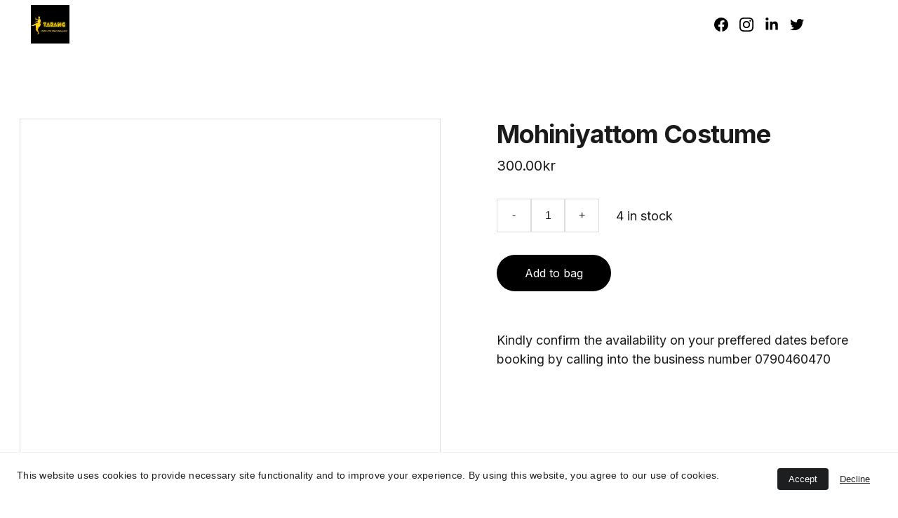

--- FILE ---
content_type: text/html
request_url: https://tarangschool.com/mohiniyattom-costume-
body_size: 24347
content:
<!DOCTYPE html><html lang="en"> <head><meta charset="utf-8"><meta name="viewport" content="width=device-width, initial-scale=1.0"><meta name="generator" content="Hostinger Website Builder"><!--[--><title>Mohiniyattom Costume  | Tarang School</title><!----><link rel="icon" size="16x16" href="https://assets.zyrosite.com/cdn-cgi/image/format=auto,w=16,h=16,fit=crop,f=png/mk3Lb2Jr0VSJgqNK/1000040240_61c3724bff757ecbfe944dbdc9035901-12_12_2022-22_50_11-YX4Z3ZNX2PfXLjDv.png"><link rel="icon" size="32x32" href="https://assets.zyrosite.com/cdn-cgi/image/format=auto,w=32,h=32,fit=crop,f=png/mk3Lb2Jr0VSJgqNK/1000040240_61c3724bff757ecbfe944dbdc9035901-12_12_2022-22_50_11-YX4Z3ZNX2PfXLjDv.png"><link rel="icon" size="192x192" href="https://assets.zyrosite.com/cdn-cgi/image/format=auto,w=192,h=192,fit=crop,f=png/mk3Lb2Jr0VSJgqNK/1000040240_61c3724bff757ecbfe944dbdc9035901-12_12_2022-22_50_11-YX4Z3ZNX2PfXLjDv.png"><link rel="apple-touch-icon" href="https://assets.zyrosite.com/cdn-cgi/image/format=auto,w=180,h=180,fit=crop,f=png/mk3Lb2Jr0VSJgqNK/1000040240_61c3724bff757ecbfe944dbdc9035901-12_12_2022-22_50_11-YX4Z3ZNX2PfXLjDv.png"><meta content="https://tarangschool.com/mohiniyattom-costume-" property="og:url"><link rel="canonical" href="https://tarangschool.com/mohiniyattom-costume-"><meta content="Mohiniyattom Costume  | Tarang School" property="og:title"><meta name="twitter:title" content="Mohiniyattom Costume  | Tarang School"><meta content="website" property="og:type"><!----><!----><meta property="og:site_name" content="Tarang School"><!----><meta content="https://cdn.zyrosite.com/cdn-cgi/image/format=auto,w=1440,h=756,fit=crop,f=jpeg/cdn-ecommerce/store_01H5QPVVH7N03MJ1ZTDWAZFR8B%2Fassets%2F1710763829915-A2k23-13.jpg" property="og:image"><meta content="https://cdn.zyrosite.com/cdn-cgi/image/format=auto,w=1440,h=756,fit=crop,f=jpeg/cdn-ecommerce/store_01H5QPVVH7N03MJ1ZTDWAZFR8B%2Fassets%2F1710763829915-A2k23-13.jpg" name="twitter:image"><meta content="Mohiniyattom Costume " property="og:image:alt"><meta content="Mohiniyattom Costume " name="twitter:image:alt"><meta name="twitter:card" content="summary_large_image"><!----><link rel="preconnect"><!----><!----><!----><!----><!--[--><link rel="alternate" hreflang="x-default" href="https://tarangschool.com/mohiniyattom-costume-"><link rel="alternate" hreflang="en" href="https://tarangschool.com/mohiniyattom-costume-"><!--]--><link href="https://cdn.zyrosite.com/u1/google-fonts/font-faces?family=Inter:wght@400;500;600;700&amp;family=Oswald:wght@400;500;700&amp;display=swap" rel="preconnect" crossorigin="true"><link href="https://cdn.zyrosite.com/u1/google-fonts/font-faces?family=Inter:wght@400;500;600;700&amp;family=Oswald:wght@400;500;700&amp;display=swap" rel="preload" as="style"><link href="https://cdn.zyrosite.com/u1/google-fonts/font-faces?family=Inter:wght@400;500;600;700&amp;family=Oswald:wght@400;500;700&amp;display=swap" rel="stylesheet" referrerpolicy="no-referrer"><!--]--><style></style><link rel="prefetch" href="https://assets.zyrosite.com/mk3Lb2Jr0VSJgqNK/traffic.txt"><script>(function(){const postDate = null;

			const currentDate = new Date().setHours(0, 0, 0, 0);
			const postPublishDate = new Date(postDate).setHours(0, 0, 0, 0);

			if (postPublishDate && currentDate < postPublishDate) {
				window.location.replace('/');
			}
		})();</script><link rel="stylesheet" href="/_astro-1758536557817/_slug_.Dw-rGNTb.css">
<style>:root{--color-meteorite-dark: #2f1c6a;--color-meteorite-dark-2: #1F1346;--color-meteorite: #8c85ff;--color-meteorite-light: #d5dfff;--color-primary-dark: #5025d1;--color-primary: #673de6;--color-primary-light: #ebe4ff;--color-primary-charts: #B39EF3;--color-danger-dark: #d63163;--color-danger: #fc5185;--color-danger-light: #ffe8ef;--color-danger-charts: #FEA8C2;--color-warning-dark: #fea419;--color-warning-dark-2: #9F6000;--color-warning-charts: #FFD28C;--color-warning: #ffcd35;--color-warning-light: #fff8e2;--color-success-dark: #008361;--color-success: #00b090;--color-success-light: #def4f0;--color-dark: #1d1e20;--color-gray-dark: #36344d;--color-gray: #727586;--color-gray-border: #dadce0;--color-gray-light: #f2f3f6;--color-light: #fff;--color-azure: #357df9;--color-azure-light: #e3ebf9;--color-azure-dark: #265ab2;--color-indigo: #6366F1;--color-neutral-200: #D8DAE0}.whats-app-bubble{position:fixed;right:20px;bottom:24px;z-index:1000;display:flex;cursor:pointer;border-radius:100px;box-shadow:#00000026 0 4px 12px}#wtpQualitySign_fixedCSS,#wtpQualitySign_popupCSS{bottom:10px!important}#wtpQualitySign_fixedCSS{z-index:17!important}#wtpQualitySign_popupCSS{z-index:18!important}
</style></head> <script type="application/ld+json">{"@context":"https://schema.org/","@type":"Product","name":"Mohiniyattom Costume ","image":"https://cdn.zyrosite.com/cdn-ecommerce/store_01H5QPVVH7N03MJ1ZTDWAZFR8B%2Fassets%2F1710763829915-A2k23-13.jpg","description":"","offers":{"@type":"Offer","url":"https://tarangschool.com/mohiniyattom-costume-","priceCurrency":"sek","price":"300.00","availability":"https://schema.org/InStock"}}</script> <body> <div> <style>astro-island,astro-slot,astro-static-slot{display:contents}</style><script>(()=>{var e=async t=>{await(await t())()};(self.Astro||(self.Astro={})).only=e;window.dispatchEvent(new Event("astro:only"));})();</script><script>(()=>{var A=Object.defineProperty;var g=(i,o,a)=>o in i?A(i,o,{enumerable:!0,configurable:!0,writable:!0,value:a}):i[o]=a;var d=(i,o,a)=>g(i,typeof o!="symbol"?o+"":o,a);{let i={0:t=>m(t),1:t=>a(t),2:t=>new RegExp(t),3:t=>new Date(t),4:t=>new Map(a(t)),5:t=>new Set(a(t)),6:t=>BigInt(t),7:t=>new URL(t),8:t=>new Uint8Array(t),9:t=>new Uint16Array(t),10:t=>new Uint32Array(t),11:t=>1/0*t},o=t=>{let[l,e]=t;return l in i?i[l](e):void 0},a=t=>t.map(o),m=t=>typeof t!="object"||t===null?t:Object.fromEntries(Object.entries(t).map(([l,e])=>[l,o(e)]));class y extends HTMLElement{constructor(){super(...arguments);d(this,"Component");d(this,"hydrator");d(this,"hydrate",async()=>{var b;if(!this.hydrator||!this.isConnected)return;let e=(b=this.parentElement)==null?void 0:b.closest("astro-island[ssr]");if(e){e.addEventListener("astro:hydrate",this.hydrate,{once:!0});return}let c=this.querySelectorAll("astro-slot"),n={},h=this.querySelectorAll("template[data-astro-template]");for(let r of h){let s=r.closest(this.tagName);s!=null&&s.isSameNode(this)&&(n[r.getAttribute("data-astro-template")||"default"]=r.innerHTML,r.remove())}for(let r of c){let s=r.closest(this.tagName);s!=null&&s.isSameNode(this)&&(n[r.getAttribute("name")||"default"]=r.innerHTML)}let p;try{p=this.hasAttribute("props")?m(JSON.parse(this.getAttribute("props"))):{}}catch(r){let s=this.getAttribute("component-url")||"<unknown>",v=this.getAttribute("component-export");throw v&&(s+=` (export ${v})`),console.error(`[hydrate] Error parsing props for component ${s}`,this.getAttribute("props"),r),r}let u;await this.hydrator(this)(this.Component,p,n,{client:this.getAttribute("client")}),this.removeAttribute("ssr"),this.dispatchEvent(new CustomEvent("astro:hydrate"))});d(this,"unmount",()=>{this.isConnected||this.dispatchEvent(new CustomEvent("astro:unmount"))})}disconnectedCallback(){document.removeEventListener("astro:after-swap",this.unmount),document.addEventListener("astro:after-swap",this.unmount,{once:!0})}connectedCallback(){if(!this.hasAttribute("await-children")||document.readyState==="interactive"||document.readyState==="complete")this.childrenConnectedCallback();else{let e=()=>{document.removeEventListener("DOMContentLoaded",e),c.disconnect(),this.childrenConnectedCallback()},c=new MutationObserver(()=>{var n;((n=this.lastChild)==null?void 0:n.nodeType)===Node.COMMENT_NODE&&this.lastChild.nodeValue==="astro:end"&&(this.lastChild.remove(),e())});c.observe(this,{childList:!0}),document.addEventListener("DOMContentLoaded",e)}}async childrenConnectedCallback(){let e=this.getAttribute("before-hydration-url");e&&await import(e),this.start()}async start(){let e=JSON.parse(this.getAttribute("opts")),c=this.getAttribute("client");if(Astro[c]===void 0){window.addEventListener(`astro:${c}`,()=>this.start(),{once:!0});return}try{await Astro[c](async()=>{let n=this.getAttribute("renderer-url"),[h,{default:p}]=await Promise.all([import(this.getAttribute("component-url")),n?import(n):()=>()=>{}]),u=this.getAttribute("component-export")||"default";if(!u.includes("."))this.Component=h[u];else{this.Component=h;for(let f of u.split("."))this.Component=this.Component[f]}return this.hydrator=p,this.hydrate},e,this)}catch(n){console.error(`[astro-island] Error hydrating ${this.getAttribute("component-url")}`,n)}}attributeChangedCallback(){this.hydrate()}}d(y,"observedAttributes",["props"]),customElements.get("astro-island")||customElements.define("astro-island",y)}})();</script><astro-island uid="Z2azDvj" component-url="/_astro-1758536557817/ClientHead.BGostSdS.js" component-export="default" renderer-url="/_astro-1758536557817/client.CofR2CvM.js" props="{&quot;page-noindex&quot;:[0],&quot;canonical-url&quot;:[0,&quot;https://tarangschool.com/mohiniyattom-costume-&quot;],&quot;site-meta&quot;:[0,{&quot;version&quot;:[0,197],&quot;template&quot;:[0,&quot;aigenerated&quot;],&quot;metaTitle&quot;:[0,&quot;Tarang School&quot;],&quot;ogImageAlt&quot;:[0,&quot;&quot;],&quot;buttonSetId&quot;:[0,&quot;0&quot;],&quot;faviconPath&quot;:[0,&quot;1000040240_61c3724bff757ecbfe944dbdc9035901-12_12_2022-22_50_11-YX4Z3ZNX2PfXLjDv.png&quot;],&quot;ogImagePath&quot;:[0,&quot;059f3270-6449-43ae-a93b-7d4df84e7b24-AMqXR2NnbVHozBRA.JPG&quot;],&quot;defaultLocale&quot;:[0,&quot;en&quot;],&quot;ecommerceType&quot;:[0,&quot;zyro&quot;],&quot;faviconOrigin&quot;:[0,&quot;assets&quot;],&quot;ogImageOrigin&quot;:[0,&quot;assets&quot;],&quot;ecommerceStoreId&quot;:[0,&quot;store_01H5QPVVH7N03MJ1ZTDWAZFR8B&quot;],&quot;isCookieBarEnabled&quot;:[0,true],&quot;isPrivateModeActive&quot;:[0,false],&quot;demoEcommerceStoreId&quot;:[0,&quot;demo_01G0E9P2R0CFTNBWEEFCEV8EG5&quot;],&quot;shouldAddWWWPrefixToDomain&quot;:[0,false]}],&quot;domain&quot;:[0,&quot;tarangschool.com&quot;]}" ssr client="only" opts="{&quot;name&quot;:&quot;ClientHead&quot;,&quot;value&quot;:&quot;vue&quot;}"></astro-island> <script>(()=>{var e=async t=>{await(await t())()};(self.Astro||(self.Astro={})).load=e;window.dispatchEvent(new Event("astro:load"));})();</script><astro-island uid="s1xYT" prefix="v1" component-url="/_astro-1758536557817/Page.A7JPv8Hl.js" component-export="default" renderer-url="/_astro-1758536557817/client.CofR2CvM.js" props="{&quot;pageData&quot;:[0,{&quot;pages&quot;:[0,{&quot;home&quot;:[0,{&quot;meta&quot;:[0,{&quot;title&quot;:[0,&quot;Tarang School - Dance, Music, and Arts Classes in Stockholm &quot;],&quot;keywords&quot;:[1,[[0,&quot;Tarang school&quot;],[0,&quot;dance classes&quot;],[0,&quot;music classes&quot;]]],&quot;description&quot;:[0,&quot;Tarang School offers affordable dance, music, and arts classes in Stockholm. Join us for professional training and plenty of performance opportunities.&quot;],&quot;focusKeyword&quot;:[0,&quot;music classes&quot;]}],&quot;name&quot;:[0,&quot;Home&quot;],&quot;slug&quot;:[0,&quot;&quot;],&quot;type&quot;:[0,&quot;default&quot;],&quot;blocks&quot;:[1,[[0,&quot;z_zNn_&quot;],[0,&quot;section1&quot;],[0,&quot;section2&quot;],[0,&quot;section3&quot;],[0,&quot;slogan&quot;]]],&quot;hiddenSlots&quot;:[1,[]]}],&quot;z04euq&quot;:[0,{&quot;meta&quot;:[0,{&quot;title&quot;:[0,&quot;Blue Top and White Net Skirt Combo&quot;],&quot;description&quot;:[0,&quot;Skirt and Top combo in very soothing White and Sky Blue color&quot;],&quot;ogImagePath&quot;:[0,&quot;https://cdn.zyrosite.com/cdn-ecommerce/store_01H5QPVVH7N03MJ1ZTDWAZFR8B%2Fassets%2F1710763645875-AQ5A6914.JPG&quot;],&quot;ogImageOrigin&quot;:[0,&quot;other&quot;],&quot;ogImageAlt&quot;:[0,&quot;Blue Top and White Net Skirt Combo&quot;]}],&quot;name&quot;:[0,&quot;Blue Top and White Net Skirt Combo&quot;],&quot;type&quot;:[0,&quot;ecommerce-product&quot;],&quot;blocks&quot;:[1,[[0,&quot;z_mExp&quot;]]],&quot;productId&quot;:[0,&quot;prod_01HS8QDZ2A1F8XSXWPYXERQ815&quot;],&quot;hiddenSlots&quot;:[1,[]],&quot;slug&quot;:[0,&quot;blue-top-and-white-net-skirt-combo&quot;]}],&quot;z3jlhr&quot;:[0,{&quot;meta&quot;:[0,{&quot;title&quot;:[0,&quot;Garba Dandiya Yellow &amp; Red Costume &quot;],&quot;description&quot;:[0,&quot;Very Vibrant costume perfect for your Garba Dances. Also apt for folk dance styles. &quot;],&quot;ogImagePath&quot;:[0,&quot;https://cdn.zyrosite.com/cdn-ecommerce/store_01H5QPVVH7N03MJ1ZTDWAZFR8B%2Fassets%2F1710762540785-Nav-124-1.jpg&quot;],&quot;ogImageOrigin&quot;:[0,&quot;other&quot;],&quot;ogImageAlt&quot;:[0,&quot;Garba Dandiya Yellow &amp; Red Costume &quot;]}],&quot;name&quot;:[0,&quot;Garba Dandiya Yellow &amp; Red Costume &quot;],&quot;type&quot;:[0,&quot;ecommerce-product&quot;],&quot;blocks&quot;:[1,[[0,&quot;z7S_vE&quot;]]],&quot;productId&quot;:[0,&quot;prod_01HS8PW9WHCS4QD223Z726EKW8&quot;],&quot;hiddenSlots&quot;:[1,[]],&quot;slug&quot;:[0,&quot;garba-dandiya-yellow-and-red-costume-&quot;]}],&quot;z3p9aF&quot;:[0,{&quot;name&quot;:[0,&quot;Kuchipudi&quot;],&quot;type&quot;:[0,&quot;ecommerce-product&quot;],&quot;blocks&quot;:[1,[[0,&quot;zT08cf&quot;]]],&quot;productId&quot;:[0,&quot;prod_01K5RF34F868QX3B1R44SK9H8A&quot;],&quot;slug&quot;:[0,&quot;kuchipudi&quot;],&quot;meta&quot;:[0,{&quot;title&quot;:[0,&quot;Kuchipudi&quot;],&quot;description&quot;:[0,&quot;Timing 11-12, every saturdayStep into the graceful world of Kuchipudi, one of India’s most celebrated classical dance forms, known for its elegance, fluidity, and storytelling through expressive gestures and rhythmic footwork.In this class, students will:Learn the fundamentals of adavus (basic st...&quot;]}]}],&quot;z5Dsrz&quot;:[0,{&quot;meta&quot;:[0,{&quot;title&quot;:[0,&quot;Z - Bharathanatyam Existing Students &quot;],&quot;ogImagePath&quot;:[0,&quot;https://cdn.zyrosite.com/cdn-ecommerce/store_01H5QPVVH7N03MJ1ZTDWAZFR8B%2Fassets%2F1690803964174-1234.png&quot;],&quot;ogImageOrigin&quot;:[0,&quot;other&quot;],&quot;ogImageAlt&quot;:[0,&quot;Z - Bharathanatyam Existing Students &quot;]}],&quot;name&quot;:[0,&quot;Z - Bharathanatyam Existing Students &quot;],&quot;type&quot;:[0,&quot;ecommerce-product&quot;],&quot;blocks&quot;:[1,[[0,&quot;zqfoOr&quot;]]],&quot;productId&quot;:[0,&quot;prod_01H6NVS95G1Z435A4VH1CTAMB1&quot;],&quot;hiddenSlots&quot;:[1,[]],&quot;slug&quot;:[0,&quot;bharathanatyam-existing-students-&quot;]}],&quot;z5dtKe&quot;:[0,{&quot;meta&quot;:[0,{&quot;title&quot;:[0,&quot;Bollywood Adults Workout Included Sessions&quot;],&quot;description&quot;:[0,&quot;The product description should talk about the product in a truthful yet flattering way. Remember to include information that the potential buyer would need, for example, details on sizing, color, a...&quot;],&quot;ogImagePath&quot;:[0,&quot;https://cdn.zyrosite.com/cdn-ecommerce/store_01H5QPVVH7N03MJ1ZTDWAZFR8B%2Fassets%2F1689802085867-free-zumba-vector.webp&quot;],&quot;ogImageOrigin&quot;:[0,&quot;other&quot;],&quot;ogImageAlt&quot;:[0,&quot;Bollywood Adults Workout Included Sessions&quot;]}],&quot;name&quot;:[0,&quot;Bollywood Adults Workout Included Sessions&quot;],&quot;type&quot;:[0,&quot;ecommerce-product&quot;],&quot;blocks&quot;:[1,[[0,&quot;z4imoz&quot;]]],&quot;productId&quot;:[0,&quot;prod_01H5QPVVJ4E4ZFX0NKY3R8DZ8Y&quot;],&quot;hiddenSlots&quot;:[1,[]],&quot;slug&quot;:[0,&quot;handmade-vase-yuugen1&quot;]}],&quot;z5yIPF&quot;:[0,{&quot;name&quot;:[0,&quot;Aaramb 2K25&quot;],&quot;type&quot;:[0,&quot;ecommerce-product&quot;],&quot;blocks&quot;:[1,[[0,&quot;zm2x3f&quot;]]],&quot;productId&quot;:[0,&quot;prod_01JVD7KD47DZYPD51VAENN73ZB&quot;],&quot;slug&quot;:[0,&quot;aaramb-2k25&quot;],&quot;meta&quot;:[0,{&quot;title&quot;:[0,&quot;Aaramb 2K25&quot;],&quot;description&quot;:[0,&quot;Introducing Aaramb 2K25: Embrace the new and invigorating experiences each year brings. Be a part of this one-of-a-kind event on Sunday, June 15, 2025, at the Jarfalla Kulturscen. Cherish the moments and celebrate in style.Time 11:00 - 15:00&quot;],&quot;ogImagePath&quot;:[0,&quot;https://cdn.zyrosite.com/cdn-ecommerce/store_01H5QPVVH7N03MJ1ZTDWAZFR8B%2Fassets%2F1747422031335-wethoughtaarambisjustonce_20250115_164411_0000.png&quot;],&quot;ogImageOrigin&quot;:[0,&quot;other&quot;],&quot;ogImageAlt&quot;:[0,&quot;Aaramb 2K25&quot;]}]}],&quot;z8Skrx&quot;:[0,{&quot;meta&quot;:[0,{&quot;title&quot;:[0,&quot;Bharathanatyam Mix and Match Base Costume&quot;],&quot;description&quot;:[0,&quot;We have 6 White Base and 6 Black Base Bharathanatyam Costume. Blouse, Center Fan and Pant is white with bronze border. Select the Shawl, Fan and Seat based on the available colours and numbers :Ora...&quot;],&quot;ogImagePath&quot;:[0,&quot;https://cdn.zyrosite.com/cdn-ecommerce/store_01H5QPVVH7N03MJ1ZTDWAZFR8B%2Fassets%2F1706086066409-Z62_8687.jpg&quot;],&quot;ogImageOrigin&quot;:[0,&quot;other&quot;],&quot;ogImageAlt&quot;:[0,&quot;Bharathanatyam Mix and Match Base Costume&quot;]}],&quot;name&quot;:[0,&quot;Bharathanatyam Mix and Match Base Costume&quot;],&quot;type&quot;:[0,&quot;ecommerce-product&quot;],&quot;blocks&quot;:[1,[[0,&quot;zONNIm&quot;]]],&quot;productId&quot;:[0,&quot;prod_01HMXC7CY435S6V3GEVWPFM7Z2&quot;],&quot;hiddenSlots&quot;:[1,[]],&quot;slug&quot;:[0,&quot;bharathanatyam-mix-and-match-base-costume&quot;]}],&quot;zCJj27&quot;:[0,{&quot;meta&quot;:[0,{&quot;title&quot;:[0,&quot;Reddish Pink Skirt and Top with Bottle Green Shawl&quot;],&quot;description&quot;:[0,&quot;Perfect for any bollywood, semiclassical and other performance. &quot;],&quot;ogImagePath&quot;:[0,&quot;https://cdn.zyrosite.com/cdn-ecommerce/store_01H5QPVVH7N03MJ1ZTDWAZFR8B%2Fassets%2F1711373320370-AQ5A0391-Enhanced-NR.jpg&quot;],&quot;ogImageOrigin&quot;:[0,&quot;other&quot;],&quot;ogImageAlt&quot;:[0,&quot;Reddish Pink Skirt and Top with Bottle Green Shawl&quot;]}],&quot;name&quot;:[0,&quot;Reddish Pink Skirt and Top with Bottle Green Shawl&quot;],&quot;type&quot;:[0,&quot;ecommerce-product&quot;],&quot;blocks&quot;:[1,[[0,&quot;zxKeMd&quot;]]],&quot;productId&quot;:[0,&quot;prod_01HSTWSXA220338Y40C5DT5KAT&quot;],&quot;hiddenSlots&quot;:[1,[]],&quot;slug&quot;:[0,&quot;reddish-pink-skirt-and-top-with-bottle-green-shawl&quot;]}],&quot;zCt1uj&quot;:[0,{&quot;meta&quot;:[0,{&quot;title&quot;:[0,&quot;Bollywood Ragsved&quot;],&quot;ogImagePath&quot;:[0,&quot;https://cdn.zyrosite.com/cdn-ecommerce/store_01H5QPVVH7N03MJ1ZTDWAZFR8B%2Fassets%2F1706085888254-Nav-136.jpg&quot;],&quot;ogImageOrigin&quot;:[0,&quot;other&quot;],&quot;ogImageAlt&quot;:[0,&quot;Bollywood Ragsved&quot;]}],&quot;name&quot;:[0,&quot;Bollywood Ragsved&quot;],&quot;type&quot;:[0,&quot;ecommerce-product&quot;],&quot;blocks&quot;:[1,[[0,&quot;zzvzy_&quot;]]],&quot;productId&quot;:[0,&quot;prod_01HA9PKF6Q3W9GYVKWWXEAE61J&quot;],&quot;hiddenSlots&quot;:[1,[]],&quot;slug&quot;:[0,&quot;bollywood-ragsved&quot;]}],&quot;zDpocT&quot;:[0,{&quot;name&quot;:[0,&quot;Dance Workshop with the Dynamic Duo : Shijith &amp; Parvathy&quot;],&quot;type&quot;:[0,&quot;ecommerce-product&quot;],&quot;blocks&quot;:[1,[[0,&quot;zPk9ji&quot;]]],&quot;productId&quot;:[0,&quot;prod_01JSP9BDMG0BY3CCN75HGFC66S&quot;],&quot;slug&quot;:[0,&quot;dance-workshop-with-the-dynamic-duo-shijith-and-parvathy&quot;],&quot;meta&quot;:[0,{&quot;title&quot;:[0,&quot;Dance Workshop with the Dynamic Duo : Shijith &amp; Parvathy&quot;],&quot;description&quot;:[0,&quot;Intermediate to Advanced Level Dance Workshop with the legendary Shijith and Parvathy.Choreography : Desh ThillanaDate : 4th and 5th of June 2025Time : 17:30 until 19:30Location : KistaTraffThis workshop is Open for All in Sweden. Basic Neccessity is the knowledge of bharathanatyam in inetemrdiat...&quot;],&quot;ogImagePath&quot;:[0,&quot;https://cdn.zyrosite.com/cdn-ecommerce/store_01H5QPVVH7N03MJ1ZTDWAZFR8B%2Fassets%2F1745577944420-image5.jpg&quot;],&quot;ogImageOrigin&quot;:[0,&quot;other&quot;],&quot;ogImageAlt&quot;:[0,&quot;Dance Workshop with the Dynamic Duo : Shijith &amp; Parvathy&quot;]}]}],&quot;zFfase&quot;:[0,{&quot;meta&quot;:[0,{&quot;noindex&quot;:[0,false],&quot;password&quot;:[0,&quot;&quot;],&quot;ogImageAlt&quot;:[0,&quot;&quot;],&quot;passwordDesign&quot;:[0,&quot;default&quot;],&quot;passwordBackText&quot;:[0,&quot;Back to&quot;],&quot;passwordButtonText&quot;:[0,&quot;Enter&quot;],&quot;passwordHeadingText&quot;:[0,&quot;Guest area&quot;],&quot;passwordSubheadingText&quot;:[0,&quot;Please enter the password to access the page&quot;],&quot;passwordPlaceholderText&quot;:[0,&quot;Type password&quot;]}],&quot;name&quot;:[0,&quot;Västerås Courses&quot;],&quot;slug&quot;:[0,&quot;vasteras-courses&quot;],&quot;type&quot;:[0,&quot;default&quot;],&quot;blocks&quot;:[1,[[0,&quot;ze06O2&quot;]]],&quot;hiddenSlots&quot;:[1,[]]}],&quot;zHUSWg&quot;:[0,{&quot;meta&quot;:[0,{&quot;title&quot;:[0,&quot;Bollywood Skirt and Shawl Set&quot;],&quot;description&quot;:[0,&quot;Red and Sky Blue Skirt and Shawl Set with very good flair&quot;],&quot;ogImagePath&quot;:[0,&quot;https://cdn.zyrosite.com/cdn-ecommerce/store_01H5QPVVH7N03MJ1ZTDWAZFR8B%2Fassets%2F1711401886912-Z62_0603.JPG&quot;],&quot;ogImageOrigin&quot;:[0,&quot;other&quot;],&quot;ogImageAlt&quot;:[0,&quot;Bollywood Skirt and Shawl Set&quot;]}],&quot;name&quot;:[0,&quot;Bollywood Skirt and Shawl Set&quot;],&quot;type&quot;:[0,&quot;ecommerce-product&quot;],&quot;blocks&quot;:[1,[[0,&quot;zmw4kf&quot;]]],&quot;productId&quot;:[0,&quot;prod_01HSVR6XFVGKNTM2E0QE4YDB7S&quot;],&quot;hiddenSlots&quot;:[1,[]],&quot;slug&quot;:[0,&quot;bollywood-skirt-and-shawl-set&quot;]}],&quot;zIZaYv&quot;:[0,{&quot;meta&quot;:[0,{&quot;title&quot;:[0,&quot;Västerås : Bollywood &quot;],&quot;description&quot;:[0,&quot;The classes would be conducted on friday evenings. More details will be emailed to you.&quot;],&quot;ogImagePath&quot;:[0,&quot;https://cdn.zyrosite.com/cdn-ecommerce/store_01H5QPVVH7N03MJ1ZTDWAZFR8B%2Fassets%2F1711611440212-A7401268-Enhanced-NR.jpg&quot;],&quot;ogImageOrigin&quot;:[0,&quot;other&quot;],&quot;ogImageAlt&quot;:[0,&quot;Västerås : Bollywood &quot;]}],&quot;name&quot;:[0,&quot;Västerås : Bollywood &quot;],&quot;type&quot;:[0,&quot;ecommerce-product&quot;],&quot;blocks&quot;:[1,[[0,&quot;zwVWfg&quot;]]],&quot;productId&quot;:[0,&quot;prod_01HT2047PQ4AYCB4VJBFWX2SWY&quot;],&quot;hiddenSlots&quot;:[1,[]],&quot;slug&quot;:[0,&quot;vasteras-bollywood-&quot;]}],&quot;zIsMVy&quot;:[0,{&quot;meta&quot;:[0,{&quot;title&quot;:[0,&quot;Garba Workshop 2023&quot;],&quot;description&quot;:[0,&quot;1.5 hr long workshop introduces you to the garba dandiya style. We will do a song based choreography and a few of you will also get an oppurtunity to perform for 2 of the biggest dandiya night events.&quot;],&quot;ogImagePath&quot;:[0,&quot;https://cdn.zyrosite.com/cdn-ecommerce/store_01H5QPVVH7N03MJ1ZTDWAZFR8B%2Fassets%2F1693902991938-9782b7a2c9455b12521cf1f83659df4b.jpg&quot;],&quot;ogImageOrigin&quot;:[0,&quot;other&quot;],&quot;ogImageAlt&quot;:[0,&quot;Garba Workshop 2023&quot;]}],&quot;name&quot;:[0,&quot;Garba Workshop 2023&quot;],&quot;type&quot;:[0,&quot;ecommerce-product&quot;],&quot;blocks&quot;:[1,[[0,&quot;zsR-O5&quot;]]],&quot;productId&quot;:[0,&quot;prod_01H9J7PTD5Y074JTDBM8WJTXYY&quot;],&quot;hiddenSlots&quot;:[1,[]],&quot;slug&quot;:[0,&quot;garba-workshop-2023&quot;]}],&quot;zJWbWl&quot;:[0,{&quot;meta&quot;:[0,{&quot;title&quot;:[0,&quot;Mohiniyattom : Thursday 18:00 - 19:00&quot;],&quot;description&quot;:[0,&quot;The product description should talk about the product in a truthful yet flattering way. Remember to include information that the potential buyer would need, for example, details on sizing, color, a...&quot;],&quot;ogImagePath&quot;:[0,&quot;https://cdn.zyrosite.com/cdn-ecommerce/store_01H5QPVVH7N03MJ1ZTDWAZFR8B%2Fassets%2F1689791771804-Swati-1-5.jpg&quot;],&quot;ogImageOrigin&quot;:[0,&quot;other&quot;],&quot;ogImageAlt&quot;:[0,&quot;Mohiniyattom : Thursday 18:00 - 19:00&quot;]}],&quot;name&quot;:[0,&quot;Mohiniyattom : Thursday 18:00 - 19:00&quot;],&quot;type&quot;:[0,&quot;ecommerce-product&quot;],&quot;blocks&quot;:[1,[[0,&quot;zxb4oG&quot;]]],&quot;productId&quot;:[0,&quot;prod_01H5QPVVJGP2TGWWHQ5AC79YS6&quot;],&quot;hiddenSlots&quot;:[1,[]],&quot;slug&quot;:[0,&quot;handmade-bowl-ganbaru1&quot;]}],&quot;zJr0s1&quot;:[0,{&quot;meta&quot;:[0,{&quot;title&quot;:[0,&quot;Punjabi Men and Women Costumes&quot;],&quot;description&quot;:[0,&quot;Punjabi Mens and Womens 3 piece costume with detachable overcoat.Kindly confirm the availability of the costume before making the payment by calling 0790460470&quot;],&quot;ogImagePath&quot;:[0,&quot;https://cdn.zyrosite.com/cdn-ecommerce/store_01H5QPVVH7N03MJ1ZTDWAZFR8B%2Fassets%2F1711401528486-Z62_3094.JPG&quot;],&quot;ogImageOrigin&quot;:[0,&quot;other&quot;],&quot;ogImageAlt&quot;:[0,&quot;Punjabi Men and Women Costumes&quot;]}],&quot;name&quot;:[0,&quot;Punjabi Men and Women Costumes&quot;],&quot;type&quot;:[0,&quot;ecommerce-product&quot;],&quot;blocks&quot;:[1,[[0,&quot;zjI43a&quot;]]],&quot;productId&quot;:[0,&quot;prod_01HSVQSTGXBWMHTZB6BHSE98ED&quot;],&quot;hiddenSlots&quot;:[1,[]],&quot;slug&quot;:[0,&quot;punjabi-men-and-women-costumes&quot;]}],&quot;zKzUAc&quot;:[0,{&quot;meta&quot;:[0,{&quot;title&quot;:[0,&quot;Boy Set&quot;],&quot;description&quot;:[0,&quot;Kindly confirm the availability on your preffered dates before booking by calling into the business number 0790460470&quot;],&quot;ogImagePath&quot;:[0,&quot;https://cdn.zyrosite.com/cdn-ecommerce/store_01H5QPVVH7N03MJ1ZTDWAZFR8B%2Fassets%2F1710775611414-IMG-20240209-WA0003.jpg&quot;],&quot;ogImageOrigin&quot;:[0,&quot;other&quot;],&quot;ogImageAlt&quot;:[0,&quot;Boy Set&quot;]}],&quot;name&quot;:[0,&quot;Boy Set&quot;],&quot;type&quot;:[0,&quot;ecommerce-product&quot;],&quot;blocks&quot;:[1,[[0,&quot;z5g-dA&quot;]]],&quot;productId&quot;:[0,&quot;prod_01HS92V58FTWAJEDRENHN3MC02&quot;],&quot;hiddenSlots&quot;:[1,[]],&quot;slug&quot;:[0,&quot;boy-set&quot;]}],&quot;zL4nP8&quot;:[0,{&quot;meta&quot;:[0,{&quot;title&quot;:[0,&quot;Boys Velvet Sequine Set&quot;],&quot;description&quot;:[0,&quot;Suitable for 6 - 11 yrsKindly confirm the availability on your preffered dates before booking by calling into the business number 0790460470&quot;],&quot;ogImagePath&quot;:[0,&quot;https://cdn.zyrosite.com/cdn-ecommerce/store_01H5QPVVH7N03MJ1ZTDWAZFR8B%2Fassets%2F1710775730719-IMG-20240209-WA0005.jpg&quot;],&quot;ogImageOrigin&quot;:[0,&quot;other&quot;],&quot;ogImageAlt&quot;:[0,&quot;Boys Velvet Sequine Set&quot;]}],&quot;name&quot;:[0,&quot;Boys Velvet Sequine Set&quot;],&quot;type&quot;:[0,&quot;ecommerce-product&quot;],&quot;blocks&quot;:[1,[[0,&quot;zrqPcx&quot;]]],&quot;productId&quot;:[0,&quot;prod_01HS92XFJQ42F3G180FQFN2NJ3&quot;],&quot;hiddenSlots&quot;:[1,[]],&quot;slug&quot;:[0,&quot;boys-velvet-sequine-set&quot;]}],&quot;zN71yN&quot;:[0,{&quot;meta&quot;:[0,{&quot;title&quot;:[0,&quot;Trial or Walk In Classes&quot;],&quot;description&quot;:[0,&quot;You are still not sure of joining us. Take a trial class by registering here. You can try out any of our classes for 100 per class. If you would like to book a trial for multiple add multiple to th...&quot;],&quot;ogImagePath&quot;:[0,&quot;https://cdn.zyrosite.com/cdn-ecommerce/store_01H5QPVVH7N03MJ1ZTDWAZFR8B%2Fassets%2F1690536693975-WhatsApp%20Image%202023-07-25%20at%2010.15.27.jpeg&quot;],&quot;ogImageOrigin&quot;:[0,&quot;other&quot;],&quot;ogImageAlt&quot;:[0,&quot;Trial or Walk In Classes&quot;]}],&quot;name&quot;:[0,&quot;Trial or Walk In Classes&quot;],&quot;type&quot;:[0,&quot;ecommerce-product&quot;],&quot;blocks&quot;:[1,[[0,&quot;zyUj0P&quot;]]],&quot;productId&quot;:[0,&quot;prod_01H6DXCDDHHFPZ1KTGRM7A4PMX&quot;],&quot;hiddenSlots&quot;:[1,[]],&quot;slug&quot;:[0,&quot;trial-or-walk-in-classes&quot;]}],&quot;zNJ7hc&quot;:[0,{&quot;meta&quot;:[0,{&quot;noindex&quot;:[0,false],&quot;password&quot;:[0,&quot;&quot;],&quot;ogImageAlt&quot;:[0,&quot;&quot;],&quot;passwordDesign&quot;:[0,&quot;default&quot;],&quot;passwordBackText&quot;:[0,&quot;Back to&quot;],&quot;passwordButtonText&quot;:[0,&quot;Enter&quot;],&quot;passwordHeadingText&quot;:[0,&quot;Guest area&quot;],&quot;passwordSubheadingText&quot;:[0,&quot;Please enter the password to access the page&quot;],&quot;passwordPlaceholderText&quot;:[0,&quot;Type password&quot;]}],&quot;name&quot;:[0,&quot;Hallonbergen Courses&quot;],&quot;slug&quot;:[0,&quot;hallonbergen-courses&quot;],&quot;type&quot;:[0,&quot;default&quot;],&quot;blocks&quot;:[1,[[0,&quot;z-tSK4&quot;]]],&quot;hiddenSlots&quot;:[1,[]]}],&quot;zOnvrZ&quot;:[0,{&quot;meta&quot;:[0,{&quot;title&quot;:[0,&quot;Practice Sarees &quot;],&quot;ogImagePath&quot;:[0,&quot;https://cdn.zyrosite.com/cdn-ecommerce/store_01H5QPVVH7N03MJ1ZTDWAZFR8B%2Fassets%2F1711402982415-File1.png&quot;],&quot;ogImageOrigin&quot;:[0,&quot;other&quot;],&quot;ogImageAlt&quot;:[0,&quot;Practice Sarees &quot;]}],&quot;name&quot;:[0,&quot;Practice Sarees &quot;],&quot;type&quot;:[0,&quot;ecommerce-product&quot;],&quot;blocks&quot;:[1,[[0,&quot;z0vtR2&quot;]]],&quot;productId&quot;:[0,&quot;prod_01HSVS4F409AVFGFR6W2E8KJ8K&quot;],&quot;hiddenSlots&quot;:[1,[]],&quot;slug&quot;:[0,&quot;practice-sarees-&quot;]}],&quot;zQMsIl&quot;:[0,{&quot;meta&quot;:[0,{&quot;noindex&quot;:[0,false],&quot;password&quot;:[0,&quot;&quot;],&quot;ogImageAlt&quot;:[0,&quot;&quot;],&quot;ogImagePath&quot;:[0,&quot;group-dOqXRMGWXoHQ1XVg.jpg&quot;],&quot;ogImageOrigin&quot;:[0,&quot;assets&quot;],&quot;passwordDesign&quot;:[0,&quot;default&quot;],&quot;passwordBackText&quot;:[0,&quot;Back to&quot;],&quot;passwordButtonText&quot;:[0,&quot;Enter&quot;],&quot;passwordHeadingText&quot;:[0,&quot;Guest area&quot;],&quot;passwordSubheadingText&quot;:[0,&quot;Please enter the password to access the page&quot;],&quot;passwordPlaceholderText&quot;:[0,&quot;Type password&quot;]}],&quot;name&quot;:[0,&quot;Costume Rental&quot;],&quot;slug&quot;:[0,&quot;costume-rental&quot;],&quot;type&quot;:[0,&quot;default&quot;],&quot;blocks&quot;:[1,[[0,&quot;zAuZv5&quot;]]],&quot;hiddenSlots&quot;:[1,[]]}],&quot;zRGQes&quot;:[0,{&quot;meta&quot;:[0,{&quot;title&quot;:[0,&quot;Swirly Pants in different colours for Girls&quot;],&quot;description&quot;:[0,&quot;Kindly confirm the availability on your preffered dates before booking by calling into the business number 0790460470&quot;],&quot;ogImagePath&quot;:[0,&quot;https://cdn.zyrosite.com/cdn-ecommerce/store_01H5QPVVH7N03MJ1ZTDWAZFR8B%2Fassets%2F1710775858003-IMG-20240209-WA0008.jpg&quot;],&quot;ogImageOrigin&quot;:[0,&quot;other&quot;],&quot;ogImageAlt&quot;:[0,&quot;Swirly Pants in different colours for Girls&quot;]}],&quot;name&quot;:[0,&quot;Swirly Pants in different colours for Girls&quot;],&quot;type&quot;:[0,&quot;ecommerce-product&quot;],&quot;blocks&quot;:[1,[[0,&quot;z6uF4t&quot;]]],&quot;productId&quot;:[0,&quot;prod_01HS936F025TDFH85MNZTE2G97&quot;],&quot;hiddenSlots&quot;:[1,[]],&quot;slug&quot;:[0,&quot;swirly-pants-in-different-colours-for-girls&quot;]}],&quot;zRKLVF&quot;:[0,{&quot;meta&quot;:[0,{&quot;title&quot;:[0,&quot;Bollywood - Hallonbergen&quot;],&quot;ogImagePath&quot;:[0,&quot;https://cdn.zyrosite.com/cdn-ecommerce/store_01H5QPVVH7N03MJ1ZTDWAZFR8B%2Fassets%2F1725307032928-A7401268-Enhanced-NR.jpg&quot;],&quot;ogImageOrigin&quot;:[0,&quot;other&quot;],&quot;ogImageAlt&quot;:[0,&quot;Bollywood - Hallonbergen&quot;]}],&quot;name&quot;:[0,&quot;Bollywood - Hallonbergen&quot;],&quot;type&quot;:[0,&quot;ecommerce-product&quot;],&quot;blocks&quot;:[1,[[0,&quot;zgiggl&quot;]]],&quot;productId&quot;:[0,&quot;prod_01J3KD544BGNZ4ZRB3DVJ651DM&quot;],&quot;hiddenSlots&quot;:[1,[]],&quot;slug&quot;:[0,&quot;bollywood-hallonbergen&quot;]}],&quot;zSU7PL&quot;:[0,{&quot;meta&quot;:[0,{&quot;title&quot;:[0,&quot;Haraam Pants&quot;],&quot;description&quot;:[0,&quot;Unisex Haram Pants &quot;],&quot;ogImagePath&quot;:[0,&quot;https://cdn.zyrosite.com/cdn-ecommerce/store_01H5QPVVH7N03MJ1ZTDWAZFR8B%2Fassets%2F1710763521955-AQ5A7567.jpg&quot;],&quot;ogImageOrigin&quot;:[0,&quot;other&quot;],&quot;ogImageAlt&quot;:[0,&quot;Haraam Pants&quot;]}],&quot;name&quot;:[0,&quot;Haraam Pants&quot;],&quot;type&quot;:[0,&quot;ecommerce-product&quot;],&quot;blocks&quot;:[1,[[0,&quot;zD-XDY&quot;]]],&quot;productId&quot;:[0,&quot;prod_01HS8QABZMPSH6K8RAKM1B4BC1&quot;],&quot;hiddenSlots&quot;:[1,[]],&quot;slug&quot;:[0,&quot;haraam-pants&quot;]}],&quot;zUhUr5&quot;:[0,{&quot;meta&quot;:[0,{&quot;noindex&quot;:[0,false],&quot;password&quot;:[0,&quot;&quot;],&quot;ogImageAlt&quot;:[0,&quot;&quot;],&quot;passwordDesign&quot;:[0,&quot;default&quot;],&quot;passwordBackText&quot;:[0,&quot;Back to&quot;],&quot;passwordButtonText&quot;:[0,&quot;Enter&quot;],&quot;passwordHeadingText&quot;:[0,&quot;Guest area&quot;],&quot;passwordSubheadingText&quot;:[0,&quot;Please enter the password to access the page&quot;],&quot;passwordPlaceholderText&quot;:[0,&quot;Type password&quot;]}],&quot;name&quot;:[0,&quot;The Holi Carnival&quot;],&quot;slug&quot;:[0,&quot;theholicarnival&quot;],&quot;type&quot;:[0,&quot;default&quot;],&quot;blocks&quot;:[1,[[0,&quot;zNBwfZ&quot;]]],&quot;hiddenSlots&quot;:[1,[]]}],&quot;zWRFVv&quot;:[0,{&quot;meta&quot;:[0,{&quot;title&quot;:[0,&quot;Orange Blue Classical Skirt Costume&quot;],&quot;description&quot;:[0,&quot;Classical skirt model costume &quot;],&quot;ogImagePath&quot;:[0,&quot;https://cdn.zyrosite.com/cdn-ecommerce/store_01H5QPVVH7N03MJ1ZTDWAZFR8B%2Fassets%2F1711402491522-group-1-4%20(1).jpg&quot;],&quot;ogImageOrigin&quot;:[0,&quot;other&quot;],&quot;ogImageAlt&quot;:[0,&quot;Orange Blue Classical Skirt Costume&quot;]}],&quot;name&quot;:[0,&quot;Orange Blue Classical Skirt Costume&quot;],&quot;type&quot;:[0,&quot;ecommerce-product&quot;],&quot;blocks&quot;:[1,[[0,&quot;zHSMsI&quot;]]],&quot;productId&quot;:[0,&quot;prod_01HSVRNA6Y6MT4GS80VXC4C1WS&quot;],&quot;hiddenSlots&quot;:[1,[]],&quot;slug&quot;:[0,&quot;orange-blue-classical-skirt-costume&quot;]}],&quot;zWboPG&quot;:[0,{&quot;meta&quot;:[0,{&quot;noindex&quot;:[0,false],&quot;password&quot;:[0,&quot;&quot;],&quot;ogImageAlt&quot;:[0,&quot;&quot;],&quot;passwordDesign&quot;:[0,&quot;default&quot;],&quot;passwordBackText&quot;:[0,&quot;Back to&quot;],&quot;passwordButtonText&quot;:[0,&quot;Enter&quot;],&quot;passwordHeadingText&quot;:[0,&quot;Guest area&quot;],&quot;passwordSubheadingText&quot;:[0,&quot;Please enter the password to access the page&quot;],&quot;passwordPlaceholderText&quot;:[0,&quot;Type password&quot;]}],&quot;name&quot;:[0,&quot;Workshops Copy&quot;],&quot;slug&quot;:[0,&quot;workshops-copy&quot;],&quot;type&quot;:[0,&quot;default&quot;],&quot;blocks&quot;:[1,[[0,&quot;z_k4e9&quot;]]],&quot;hiddenSlots&quot;:[1,[]]}],&quot;zYWmX_&quot;:[0,{&quot;meta&quot;:[0,{&quot;title&quot;:[0,&quot;Aaramb 2K24&quot;],&quot;description&quot;:[0,&quot;Our Annual Event Aaramb 2k24 is even better and bigger this time. With 200+ students gracing the stage, some experienced and some doing their first stage performance. It is worth noting that it is ...&quot;],&quot;ogImagePath&quot;:[0,&quot;https://cdn.zyrosite.com/cdn-ecommerce/store_01H5QPVVH7N03MJ1ZTDWAZFR8B%2Fassets%2F1715930721673-Image%20(2).jfif&quot;],&quot;ogImageOrigin&quot;:[0,&quot;other&quot;],&quot;ogImageAlt&quot;:[0,&quot;Aaramb 2K24&quot;]}],&quot;name&quot;:[0,&quot;Aaramb 2K24&quot;],&quot;type&quot;:[0,&quot;ecommerce-product&quot;],&quot;blocks&quot;:[1,[[0,&quot;zw72iU&quot;]]],&quot;productId&quot;:[0,&quot;prod_01HY2VS9272041046WFPWRT505&quot;],&quot;hiddenSlots&quot;:[1,[]],&quot;slug&quot;:[0,&quot;aaramb-2k24&quot;]}],&quot;zZ-ytq&quot;:[0,{&quot;meta&quot;:[0,{&quot;title&quot;:[0,&quot;Orange Kathak Costume, with detachable overcoat&quot;],&quot;description&quot;:[0,&quot;Adjustable anarkali kurti with Red Leggings or Saffron Chudi Pants available. Check the availability on your preffered dates before making the payments by calling 0790460470.&quot;],&quot;ogImagePath&quot;:[0,&quot;https://cdn.zyrosite.com/cdn-ecommerce/store_01H5QPVVH7N03MJ1ZTDWAZFR8B%2Fassets%2F1711401218048-Z62_3083.JPG&quot;],&quot;ogImageOrigin&quot;:[0,&quot;other&quot;],&quot;ogImageAlt&quot;:[0,&quot;Orange Kathak Costume, with detachable overcoat&quot;]}],&quot;name&quot;:[0,&quot;Orange Kathak Costume, with detachable overcoat&quot;],&quot;type&quot;:[0,&quot;ecommerce-product&quot;],&quot;blocks&quot;:[1,[[0,&quot;zLDsTd&quot;]]],&quot;productId&quot;:[0,&quot;prod_01HSVQH12C3XT6VVB4CDV1CHCJ&quot;],&quot;hiddenSlots&quot;:[1,[]],&quot;slug&quot;:[0,&quot;orange-kathak-costume-with-detachable-overcoat&quot;]}],&quot;zbt-24&quot;:[0,{&quot;meta&quot;:[0,{&quot;title&quot;:[0,&quot;Mohiniyattom Costume &quot;],&quot;ogImagePath&quot;:[0,&quot;https://cdn.zyrosite.com/cdn-ecommerce/store_01H5QPVVH7N03MJ1ZTDWAZFR8B%2Fassets%2F1710763829915-A2k23-13.jpg&quot;],&quot;ogImageOrigin&quot;:[0,&quot;other&quot;],&quot;ogImageAlt&quot;:[0,&quot;Mohiniyattom Costume &quot;]}],&quot;name&quot;:[0,&quot;Mohiniyattom Costume &quot;],&quot;type&quot;:[0,&quot;ecommerce-product&quot;],&quot;blocks&quot;:[1,[[0,&quot;zIA24I&quot;]]],&quot;productId&quot;:[0,&quot;prod_01HS8QHKKYF2EY8MG0ENFPQR6S&quot;],&quot;hiddenSlots&quot;:[1,[]],&quot;slug&quot;:[0,&quot;mohiniyattom-costume-&quot;]}],&quot;zcnP4a&quot;:[0,{&quot;meta&quot;:[0,{&quot;title&quot;:[0,&quot;KeralaNadanam Costume&quot;],&quot;description&quot;:[0,&quot;Kerala Nadanam Costume. &quot;],&quot;ogImagePath&quot;:[0,&quot;https://cdn.zyrosite.com/cdn-ecommerce/store_01H5QPVVH7N03MJ1ZTDWAZFR8B%2Fassets%2F1711402264685-A2k23-4.jpg&quot;],&quot;ogImageOrigin&quot;:[0,&quot;other&quot;],&quot;ogImageAlt&quot;:[0,&quot;KeralaNadanam Costume&quot;]}],&quot;name&quot;:[0,&quot;KeralaNadanam Costume&quot;],&quot;type&quot;:[0,&quot;ecommerce-product&quot;],&quot;blocks&quot;:[1,[[0,&quot;zdcpi-&quot;]]],&quot;productId&quot;:[0,&quot;prod_01HSVRDJ0EVWV5894A0X1RDVFC&quot;],&quot;hiddenSlots&quot;:[1,[]],&quot;slug&quot;:[0,&quot;keralanadanam-costume&quot;]}],&quot;zd7rez&quot;:[0,{&quot;meta&quot;:[0,{&quot;noindex&quot;:[0,false],&quot;password&quot;:[0,&quot;&quot;],&quot;ogImageAlt&quot;:[0,&quot;&quot;],&quot;passwordDesign&quot;:[0,&quot;default&quot;],&quot;passwordBackText&quot;:[0,&quot;Back to&quot;],&quot;passwordButtonText&quot;:[0,&quot;Enter&quot;],&quot;passwordHeadingText&quot;:[0,&quot;Guest area&quot;],&quot;passwordSubheadingText&quot;:[0,&quot;Please enter the password to access the page&quot;],&quot;passwordPlaceholderText&quot;:[0,&quot;Type password&quot;]}],&quot;name&quot;:[0,&quot;The Stockholm Diwali&quot;],&quot;slug&quot;:[0,&quot;the-stockholm-diwali&quot;],&quot;type&quot;:[0,&quot;default&quot;],&quot;blocks&quot;:[1,[[0,&quot;z06zSd&quot;]]],&quot;hiddenSlots&quot;:[1,[]]}],&quot;zdn6gY&quot;:[0,{&quot;meta&quot;:[0,{&quot;noindex&quot;:[0,false],&quot;password&quot;:[0,&quot;&quot;],&quot;ogImageAlt&quot;:[0,&quot;&quot;],&quot;passwordDesign&quot;:[0,&quot;default&quot;],&quot;passwordBackText&quot;:[0,&quot;Back to&quot;],&quot;passwordButtonText&quot;:[0,&quot;Enter&quot;],&quot;passwordHeadingText&quot;:[0,&quot;Guest area&quot;],&quot;passwordSubheadingText&quot;:[0,&quot;Please enter the password to access the page&quot;],&quot;passwordPlaceholderText&quot;:[0,&quot;Type password&quot;]}],&quot;name&quot;:[0,&quot;Aaramb2k25&quot;],&quot;slug&quot;:[0,&quot;aaramb2k25&quot;],&quot;type&quot;:[0,&quot;default&quot;],&quot;blocks&quot;:[1,[[0,&quot;zWic9f&quot;]]],&quot;hiddenSlots&quot;:[1,[]]}],&quot;zeEwXI&quot;:[0,{&quot;meta&quot;:[0,{&quot;title&quot;:[0,&quot;Bharathanatyam&quot;],&quot;description&quot;:[0,&quot;Kindly register only if you are open to the below statement. Kindly note that these are the recommendations and we request you to adhere to it. However, the allocation for the spots is solely depen...&quot;],&quot;ogImagePath&quot;:[0,&quot;https://cdn.zyrosite.com/cdn-ecommerce/store_01H5QPVVH7N03MJ1ZTDWAZFR8B%2Fassets%2F1725306898887-1234.png&quot;],&quot;ogImageOrigin&quot;:[0,&quot;other&quot;],&quot;ogImageAlt&quot;:[0,&quot;Bharathanatyam&quot;]}],&quot;name&quot;:[0,&quot;Bharathanatyam&quot;],&quot;type&quot;:[0,&quot;ecommerce-product&quot;],&quot;blocks&quot;:[1,[[0,&quot;zyegtt&quot;]]],&quot;productId&quot;:[0,&quot;prod_01J3KE32HFF94GVB2NCMNA42BD&quot;],&quot;hiddenSlots&quot;:[1,[]],&quot;slug&quot;:[0,&quot;bharathanatyam&quot;]}],&quot;zfuXuf&quot;:[0,{&quot;meta&quot;:[0,{&quot;title&quot;:[0,&quot;Bharathanatyam Mix And Match Shawl, Fan and Seat Set &quot;],&quot;description&quot;:[0,&quot;We have White and Black base to which you can mix and match this one set with. If you have any plain colour base already, then again you can use this. &quot;],&quot;ogImagePath&quot;:[0,&quot;https://cdn.zyrosite.com/cdn-ecommerce/store_01H5QPVVH7N03MJ1ZTDWAZFR8B%2Fassets%2F1706087978982-WhatsApp%20Image%202024-01-24%20at%2010.13.36%20(1).jpeg&quot;],&quot;ogImageOrigin&quot;:[0,&quot;other&quot;],&quot;ogImageAlt&quot;:[0,&quot;Bharathanatyam Mix And Match Shawl, Fan and Seat Set &quot;]}],&quot;name&quot;:[0,&quot;Bharathanatyam Mix And Match Shawl, Fan and Seat Set &quot;],&quot;type&quot;:[0,&quot;ecommerce-product&quot;],&quot;blocks&quot;:[1,[[0,&quot;zx_gsv&quot;]]],&quot;productId&quot;:[0,&quot;prod_01HMXD2QBKHAVVX84JD83K9V1M&quot;],&quot;hiddenSlots&quot;:[1,[]],&quot;slug&quot;:[0,&quot;bharathanatyam-mix-and-match-shawl-fan-and-seat-set-&quot;]}],&quot;zhM-4r&quot;:[0,{&quot;meta&quot;:[0,{&quot;noindex&quot;:[0,false],&quot;password&quot;:[0,&quot;&quot;],&quot;ogImageAlt&quot;:[0,&quot;&quot;],&quot;passwordDesign&quot;:[0,&quot;default&quot;],&quot;passwordBackText&quot;:[0,&quot;Back to&quot;],&quot;passwordButtonText&quot;:[0,&quot;Enter&quot;],&quot;passwordHeadingText&quot;:[0,&quot;Guest area&quot;],&quot;passwordSubheadingText&quot;:[0,&quot;Please enter the password to access the page&quot;],&quot;passwordPlaceholderText&quot;:[0,&quot;Type password&quot;]}],&quot;name&quot;:[0,&quot;IES Courses&quot;],&quot;slug&quot;:[0,&quot;ies-courses&quot;],&quot;type&quot;:[0,&quot;default&quot;],&quot;blocks&quot;:[1,[[0,&quot;zzRphw&quot;]]],&quot;hiddenSlots&quot;:[1,[]]}],&quot;zhs-kC&quot;:[0,{&quot;meta&quot;:[0,{&quot;noindex&quot;:[0,false],&quot;password&quot;:[0,&quot;&quot;],&quot;ogImageAlt&quot;:[0,&quot;&quot;],&quot;passwordDesign&quot;:[0,&quot;default&quot;],&quot;passwordBackText&quot;:[0,&quot;Back to&quot;],&quot;passwordButtonText&quot;:[0,&quot;Enter&quot;],&quot;passwordHeadingText&quot;:[0,&quot;Guest area&quot;],&quot;passwordSubheadingText&quot;:[0,&quot;Please enter the password to access the page&quot;],&quot;passwordPlaceholderText&quot;:[0,&quot;Type password&quot;]}],&quot;name&quot;:[0,&quot;Ragsved Courses&quot;],&quot;slug&quot;:[0,&quot;ragsved-courses&quot;],&quot;type&quot;:[0,&quot;default&quot;],&quot;blocks&quot;:[1,[[0,&quot;zjPX-f&quot;]]],&quot;hiddenSlots&quot;:[1,[]]}],&quot;ziq6_8&quot;:[0,{&quot;meta&quot;:[0,{&quot;title&quot;:[0,&quot;Mirror Work Grey and Pink Fusion Group Dance Costume&quot;],&quot;description&quot;:[0,&quot;Fusion Classical costume with full faux mirror work in vibrant colours, Grey and Pink. Perfect option for stage. &quot;],&quot;ogImagePath&quot;:[0,&quot;https://cdn.zyrosite.com/cdn-ecommerce/store_01H5QPVVH7N03MJ1ZTDWAZFR8B%2Fassets%2F1710763224364-AQ5A6889.JPG&quot;],&quot;ogImageOrigin&quot;:[0,&quot;other&quot;],&quot;ogImageAlt&quot;:[0,&quot;Mirror Work Grey and Pink Fusion Group Dance Costume&quot;]}],&quot;name&quot;:[0,&quot;Mirror Work Grey and Pink Fusion Group Dance Costume&quot;],&quot;type&quot;:[0,&quot;ecommerce-product&quot;],&quot;blocks&quot;:[1,[[0,&quot;zhUPQ4&quot;]]],&quot;productId&quot;:[0,&quot;prod_01HS8Q6HJCA1NW828E4W736GA1&quot;],&quot;hiddenSlots&quot;:[1,[]],&quot;slug&quot;:[0,&quot;mirror-work-grey-and-pink-fusion-group-dance-costume&quot;]}],&quot;zjm0z6&quot;:[0,{&quot;meta&quot;:[0,{&quot;title&quot;:[0,&quot;Yellow Pink Fusion Bharathanatyam Costume&quot;],&quot;ogImagePath&quot;:[0,&quot;https://cdn.zyrosite.com/cdn-ecommerce/store_01H5QPVVH7N03MJ1ZTDWAZFR8B%2Fassets%2F1710762455090-AQ5A7529.jpg&quot;],&quot;ogImageOrigin&quot;:[0,&quot;other&quot;],&quot;ogImageAlt&quot;:[0,&quot;Yellow Pink Fusion Bharathanatyam Costume&quot;]}],&quot;name&quot;:[0,&quot;Yellow Pink Fusion Bharathanatyam Costume&quot;],&quot;type&quot;:[0,&quot;ecommerce-product&quot;],&quot;blocks&quot;:[1,[[0,&quot;zIPr-K&quot;]]],&quot;productId&quot;:[0,&quot;prod_01HMXDY7ZKTHNJRDSKWXXHAVEY&quot;],&quot;hiddenSlots&quot;:[1,[]],&quot;slug&quot;:[0,&quot;yellow-pink-fusion-bharathanatyam-costume&quot;]}],&quot;zju6NH&quot;:[0,{&quot;meta&quot;:[0,{&quot;title&quot;:[0,&quot;IES : Bollywood dance classes&quot;],&quot;description&quot;:[0,&quot;Indian Dance classes.In Bollywood classes, we take a mix of south indian and north indian songs, indian folk forms, garba, bangra, semiclasscial, bollyhop, bollywood etc. It will not be all taken in the same classes, but these are the forms that we will teach. It is worth noting that we do not gu...&quot;],&quot;ogImagePath&quot;:[0,&quot;https://cdn.zyrosite.com/cdn-ecommerce/store_01H5QPVVH7N03MJ1ZTDWAZFR8B%2Fassets%2F1726763266555-A7401268-Enhanced-NR.jpg&quot;],&quot;ogImageOrigin&quot;:[0,&quot;other&quot;],&quot;ogImageAlt&quot;:[0,&quot;IES : Bollywood dance classes&quot;]}],&quot;name&quot;:[0,&quot;IES : Bollywood dance classes&quot;],&quot;type&quot;:[0,&quot;ecommerce-product&quot;],&quot;blocks&quot;:[1,[[0,&quot;z4jSXx&quot;]]],&quot;productId&quot;:[0,&quot;prod_01J85H56XX18AHT0T8D4M8J225&quot;],&quot;hiddenSlots&quot;:[1,[]],&quot;slug&quot;:[0,&quot;ies-bollywood-&quot;]}],&quot;zkN-xC&quot;:[0,{&quot;meta&quot;:[0,{&quot;title&quot;:[0,&quot;Bharathanatyam Ragsved&quot;],&quot;ogImagePath&quot;:[0,&quot;https://cdn.zyrosite.com/cdn-ecommerce/store_01H5QPVVH7N03MJ1ZTDWAZFR8B%2Fassets%2F1706085651258-image.jpeg&quot;],&quot;ogImageOrigin&quot;:[0,&quot;other&quot;],&quot;ogImageAlt&quot;:[0,&quot;Bharathanatyam Ragsved&quot;]}],&quot;name&quot;:[0,&quot;Bharathanatyam Ragsved&quot;],&quot;type&quot;:[0,&quot;ecommerce-product&quot;],&quot;blocks&quot;:[1,[[0,&quot;zvskN9&quot;]]],&quot;productId&quot;:[0,&quot;prod_01HM9VHK42HAS796E94PZCG8FW&quot;],&quot;hiddenSlots&quot;:[1,[]],&quot;slug&quot;:[0,&quot;bharathanatyam-ragsved&quot;]}],&quot;znPNvn&quot;:[0,{&quot;meta&quot;:[0,{&quot;noindex&quot;:[0,false],&quot;password&quot;:[0,&quot;&quot;],&quot;ogImageAlt&quot;:[0,&quot;&quot;],&quot;passwordDesign&quot;:[0,&quot;default&quot;],&quot;passwordBackText&quot;:[0,&quot;Back to&quot;],&quot;passwordButtonText&quot;:[0,&quot;Enter&quot;],&quot;passwordHeadingText&quot;:[0,&quot;Guest area&quot;],&quot;passwordSubheadingText&quot;:[0,&quot;Please enter the password to access the page&quot;],&quot;passwordPlaceholderText&quot;:[0,&quot;Type password&quot;]}],&quot;name&quot;:[0,&quot;Guidelines&quot;],&quot;slug&quot;:[0,&quot;guidelines&quot;],&quot;type&quot;:[0,&quot;default&quot;],&quot;blocks&quot;:[1,[[0,&quot;zW32QA&quot;]]],&quot;hiddenSlots&quot;:[1,[]]}],&quot;zrMBEI&quot;:[0,{&quot;meta&quot;:[0,{&quot;noindex&quot;:[0,false],&quot;password&quot;:[0,&quot;&quot;],&quot;ogImageAlt&quot;:[0,&quot;&quot;],&quot;passwordDesign&quot;:[0,&quot;default&quot;],&quot;passwordBackText&quot;:[0,&quot;Back to&quot;],&quot;passwordButtonText&quot;:[0,&quot;Enter&quot;],&quot;passwordHeadingText&quot;:[0,&quot;Guest area&quot;],&quot;passwordSubheadingText&quot;:[0,&quot;Please enter the password to access the page&quot;],&quot;passwordPlaceholderText&quot;:[0,&quot;Type password&quot;]}],&quot;name&quot;:[0,&quot;Shijith And Parvathy&quot;],&quot;slug&quot;:[0,&quot;shijith-and-parvathy&quot;],&quot;type&quot;:[0,&quot;default&quot;],&quot;blocks&quot;:[1,[[0,&quot;zVd6BR&quot;]]],&quot;hiddenSlots&quot;:[1,[]]}],&quot;ztHEJS&quot;:[0,{&quot;meta&quot;:[0,{&quot;noindex&quot;:[0,false],&quot;password&quot;:[0,&quot;&quot;],&quot;ogImageAlt&quot;:[0,&quot;&quot;],&quot;passwordDesign&quot;:[0,&quot;default&quot;],&quot;passwordBackText&quot;:[0,&quot;Back to&quot;],&quot;passwordButtonText&quot;:[0,&quot;Enter&quot;],&quot;passwordHeadingText&quot;:[0,&quot;Guest area&quot;],&quot;passwordSubheadingText&quot;:[0,&quot;Please enter the password to access the page&quot;],&quot;passwordPlaceholderText&quot;:[0,&quot;Type password&quot;]}],&quot;name&quot;:[0,&quot;Workshops&quot;],&quot;slug&quot;:[0,&quot;workshops&quot;],&quot;type&quot;:[0,&quot;default&quot;],&quot;blocks&quot;:[1,[[0,&quot;zAYjzs&quot;],[0,&quot;z6u4m2&quot;]]],&quot;hiddenSlots&quot;:[1,[]]}],&quot;zth7CP&quot;:[0,{&quot;meta&quot;:[0,{&quot;title&quot;:[0,&quot;Odissi&quot;],&quot;description&quot;:[0,&quot;The product description should talk about the product in a truthful yet flattering way. Remember to include information that the potential buyer would need, for example, details on sizing, color, a...&quot;],&quot;ogImagePath&quot;:[0,&quot;https://cdn.zyrosite.com/cdn-ecommerce/store_01H5QPVVH7N03MJ1ZTDWAZFR8B%2Fassets%2F1689800889657-245.Tarang_4_June_23.jpg&quot;],&quot;ogImageOrigin&quot;:[0,&quot;other&quot;],&quot;ogImageAlt&quot;:[0,&quot;Odissi&quot;]}],&quot;name&quot;:[0,&quot;Odissi&quot;],&quot;type&quot;:[0,&quot;ecommerce-product&quot;],&quot;blocks&quot;:[1,[[0,&quot;zYnZ7Y&quot;]]],&quot;productId&quot;:[0,&quot;prod_01H5QPVVJD082CCCS1R7MFZFTN&quot;],&quot;hiddenSlots&quot;:[1,[]],&quot;slug&quot;:[0,&quot;handmade-vase-shimai1&quot;]}],&quot;ztyYYe&quot;:[0,{&quot;name&quot;:[0,&quot;The Holi Carnival&quot;],&quot;type&quot;:[0,&quot;ecommerce-product&quot;],&quot;blocks&quot;:[1,[[0,&quot;zncD0F&quot;]]],&quot;productId&quot;:[0,&quot;prod_01JJC7JZ20BCJHMED4R3QKAGFJ&quot;],&quot;hiddenSlots&quot;:[1,[]],&quot;slug&quot;:[0,&quot;the-holi-carnival&quot;],&quot;meta&quot;:[0,{&quot;title&quot;:[0,&quot;The Holi Carnival&quot;],&quot;description&quot;:[0,&quot;The Holi Carnival: A Kaleidoscope of Colors and Fun!Step into the vibrant world of The Holi Carnival, where celebration meets excitement! Packed with thrilling games, creative activities, and festive vibes, this event promises unforgettable memories for you and your loved ones.What’s in store?🎡 ...&quot;],&quot;ogImagePath&quot;:[0,&quot;https://cdn.zyrosite.com/cdn-ecommerce/store_01H5QPVVH7N03MJ1ZTDWAZFR8B%2Fassets%2F1737890696004-HoliCarnival.png&quot;],&quot;ogImageOrigin&quot;:[0,&quot;other&quot;],&quot;ogImageAlt&quot;:[0,&quot;The Holi Carnival&quot;]}]}],&quot;zufGG8&quot;:[0,{&quot;meta&quot;:[0,{}],&quot;name&quot;:[0,&quot;Contact&quot;],&quot;slug&quot;:[0,&quot;contact&quot;],&quot;type&quot;:[0,&quot;default&quot;],&quot;blocks&quot;:[1,[[0,&quot;zOft8i&quot;],[0,&quot;z_AYnb&quot;],[0,&quot;zbcVgD&quot;],[0,&quot;zqSl67&quot;],[0,&quot;zlQBGV&quot;]]],&quot;hiddenSlots&quot;:[1,[]]}],&quot;zuyagj&quot;:[0,{&quot;meta&quot;:[0,{&quot;title&quot;:[0,&quot;Couple/Partner Bollywood Session&quot;],&quot;description&quot;:[0,&quot;Here, you will be able to learn choroegraphies that will involve two people. It does not mean that it will only have partner-in steps, but a mix. You can bring in your Spouse, Girlfriend, Boyfriend...&quot;],&quot;ogImagePath&quot;:[0,&quot;https://cdn.zyrosite.com/cdn-ecommerce/store_01H5QPVVH7N03MJ1ZTDWAZFR8B%2Fassets%2F1706524568184-coming%20(1).png&quot;],&quot;ogImageOrigin&quot;:[0,&quot;other&quot;],&quot;ogImageAlt&quot;:[0,&quot;Couple/Partner Bollywood Session&quot;]}],&quot;name&quot;:[0,&quot;Couple/Partner Bollywood Session&quot;],&quot;type&quot;:[0,&quot;ecommerce-product&quot;],&quot;blocks&quot;:[1,[[0,&quot;zXS_ME&quot;]]],&quot;productId&quot;:[0,&quot;prod_01HNACE48P77G0WKSZXCY2B0KZ&quot;],&quot;hiddenSlots&quot;:[1,[]],&quot;slug&quot;:[0,&quot;couplepartner-bollywood-session&quot;]}],&quot;zvlr6i&quot;:[0,{&quot;name&quot;:[0,&quot;Hip Hop Intensive&quot;],&quot;type&quot;:[0,&quot;ecommerce-product&quot;],&quot;blocks&quot;:[1,[[0,&quot;zPILle&quot;]]],&quot;productId&quot;:[0,&quot;prod_01K5RAS8P1JYRJYPZDSXG93S81&quot;],&quot;slug&quot;:[0,&quot;hip-hop-intensive&quot;],&quot;meta&quot;:[0,{&quot;title&quot;:[0,&quot;Hip Hop Intensive&quot;],&quot;ogImagePath&quot;:[0,&quot;https://cdn.zyrosite.com/cdn-ecommerce/store_01H5QPVVH7N03MJ1ZTDWAZFR8B/assets/5bd6652d-0d78-43b6-a0b1-0eac667f1d29.jpeg&quot;],&quot;ogImageOrigin&quot;:[0,&quot;other&quot;],&quot;ogImageAlt&quot;:[0,&quot;Hip Hop Intensive&quot;]}]}],&quot;zzz-QH&quot;:[0,{&quot;meta&quot;:[0,{&quot;noindex&quot;:[0,false],&quot;password&quot;:[0,&quot;&quot;],&quot;ogImageAlt&quot;:[0,&quot;&quot;],&quot;ogImagePath&quot;:[0,null],&quot;ogImageOrigin&quot;:[0,null],&quot;passwordDesign&quot;:[0,&quot;default&quot;],&quot;passwordBackText&quot;:[0,&quot;Back to&quot;],&quot;passwordButtonText&quot;:[0,&quot;Enter&quot;],&quot;passwordHeadingText&quot;:[0,&quot;Guest area&quot;],&quot;passwordSubheadingText&quot;:[0,&quot;Please enter the password to access the page&quot;],&quot;passwordPlaceholderText&quot;:[0,&quot;Type password&quot;]}],&quot;name&quot;:[0,&quot;Schedule&quot;],&quot;slug&quot;:[0,&quot;schedule&quot;],&quot;type&quot;:[0,&quot;default&quot;],&quot;blocks&quot;:[1,[[0,&quot;zLht2q&quot;],[0,&quot;zT8c3C&quot;],[0,&quot;zSD2GJ&quot;]]],&quot;hiddenSlots&quot;:[1,[]]}],&quot;page-about&quot;:[0,{&quot;meta&quot;:[0,{&quot;noindex&quot;:[0,false],&quot;ogImageAlt&quot;:[0,&quot;&quot;],&quot;ogImagePath&quot;:[0,null],&quot;ogImageOrigin&quot;:[0,null]}],&quot;name&quot;:[0,&quot;About&quot;],&quot;slug&quot;:[0,&quot;about&quot;],&quot;type&quot;:[0,&quot;default&quot;],&quot;blocks&quot;:[1,[[0,&quot;about-1&quot;],[0,&quot;principles&quot;]]],&quot;hiddenSlots&quot;:[1,[]]}],&quot;page-contacts&quot;:[0,{&quot;meta&quot;:[0,{&quot;noindex&quot;:[0,false],&quot;ogImageAlt&quot;:[0,&quot;&quot;],&quot;ogImagePath&quot;:[0,null],&quot;ogImageOrigin&quot;:[0,null]}],&quot;name&quot;:[0,&quot;Contacts&quot;],&quot;slug&quot;:[0,&quot;contacts&quot;],&quot;type&quot;:[0,&quot;default&quot;],&quot;blocks&quot;:[1,[[0,&quot;contact-1&quot;],[0,&quot;zAAn8A&quot;]]],&quot;hiddenSlots&quot;:[1,[]]}]}],&quot;blocks&quot;:[0,{&quot;header&quot;:[0,{&quot;slot&quot;:[0,&quot;header&quot;],&quot;type&quot;:[0,&quot;BlockNavigation&quot;],&quot;mobile&quot;:[0,{&quot;height&quot;:[0,103],&quot;logoHeight&quot;:[0,55]}],&quot;desktop&quot;:[0,{&quot;height&quot;:[0,69],&quot;logoHeight&quot;:[0,55]}],&quot;settings&quot;:[0,{&quot;styles&quot;:[0,{&quot;width&quot;:[0,&quot;1240px&quot;],&quot;padding&quot;:[0,&quot;7px 16px 7px 16px&quot;],&quot;m-padding&quot;:[0,&quot;24px 16px 24px 16px&quot;],&quot;logo-width&quot;:[0,&quot;55px&quot;],&quot;cartIconSize&quot;:[0,&quot;24px&quot;],&quot;link-spacing&quot;:[0,&quot;41px&quot;],&quot;m-logo-width&quot;:[0,&quot;55px&quot;],&quot;m-link-spacing&quot;:[0,&quot;20px&quot;],&quot;element-spacing&quot;:[0,&quot;64px&quot;],&quot;contrastBackgroundColor&quot;:[0,&quot;rgb(201, 53, 18)&quot;]}],&quot;cartText&quot;:[0,&quot;&quot;],&quot;isSticky&quot;:[0,false],&quot;showLogo&quot;:[0,true],&quot;headerLayout&quot;:[0,&quot;desktop-1&quot;],&quot;isCartVisible&quot;:[0,true],&quot;logoImagePath&quot;:[0,&quot;1000040240_61c3724bff757ecbfe944dbdc9035901-12_12_2022-22_50_11-YX4Z3ZNX2PfXLjDv.png&quot;],&quot;mHeaderLayout&quot;:[0,&quot;mobile-1&quot;],&quot;logoImageOrigin&quot;:[0,&quot;assets&quot;],&quot;mobileLinksAlignment&quot;:[0,&quot;right&quot;]}],&quot;zindexes&quot;:[1,[[0,&quot;znFUMQ&quot;]]],&quot;background&quot;:[0,{&quot;color&quot;:[0,&quot;rgb(145, 38, 13)&quot;],&quot;current&quot;:[0,&quot;color&quot;],&quot;isTransparent&quot;:[0,false]}],&quot;components&quot;:[1,[[0,&quot;znFUMQ&quot;]]],&quot;fontFamily&quot;:[0,&quot;Oswald&quot;],&quot;fontWeight&quot;:[0,400],&quot;logoAspectRatio&quot;:[0,1],&quot;navLinkTextColor&quot;:[0,&quot;#FFFFFF&quot;],&quot;navLinkTextColorHover&quot;:[0,&quot;#FFFFFF&quot;]}],&quot;z1ORrW&quot;:[0,{&quot;slot&quot;:[0,&quot;footer&quot;],&quot;type&quot;:[0,&quot;BlockLayout&quot;],&quot;mobile&quot;:[0,{&quot;minHeight&quot;:[0,80]}],&quot;desktop&quot;:[0,{&quot;minHeight&quot;:[0,58]}],&quot;settings&quot;:[0,{&quot;styles&quot;:[0,{&quot;cols&quot;:[0,&quot;12&quot;],&quot;rows&quot;:[0,6],&quot;width&quot;:[0,&quot;1224px&quot;],&quot;m-rows&quot;:[0,&quot;1&quot;],&quot;col-gap&quot;:[0,&quot;24px&quot;],&quot;row-gap&quot;:[0,&quot;16px&quot;],&quot;row-size&quot;:[0,&quot;48px&quot;],&quot;column-gap&quot;:[0,&quot;24px&quot;],&quot;block-padding&quot;:[0,&quot;16px 0 16px 0&quot;],&quot;m-block-padding&quot;:[0,&quot;40px 16px 40px 16px&quot;],&quot;contrastBackgroundColor&quot;:[0,&quot;rgb(201, 53, 18)&quot;]}]}],&quot;zindexes&quot;:[1,[[0,&quot;zFVG1y&quot;],[0,&quot;footer-brand-name&quot;],[0,&quot;z9vQd_&quot;]]],&quot;background&quot;:[0,{&quot;color&quot;:[0,&quot;rgb(145, 38, 13)&quot;],&quot;current&quot;:[0,&quot;color&quot;]}],&quot;components&quot;:[1,[[0,&quot;zFVG1y&quot;],[0,&quot;footer-brand-name&quot;],[0,&quot;z9vQd_&quot;]]],&quot;isMobileAutoPositioningEnabled&quot;:[0,true]}],&quot;zIA24I&quot;:[0,{&quot;type&quot;:[0,&quot;BlockEcommerceProduct&quot;],&quot;product&quot;:[0,{&quot;id&quot;:[0,&quot;prod_01HS8QHKKYF2EY8MG0ENFPQR6S&quot;]}],&quot;settings&quot;:[0,{&quot;styles&quot;:[0,{&quot;block-padding&quot;:[0,&quot;100px 16px&quot;],&quot;content-width&quot;:[0,&quot;1224px&quot;],&quot;m-block-padding&quot;:[0,&quot;56px 16px&quot;]}]}],&quot;zindexes&quot;:[1,[]],&quot;animation&quot;:[0,{&quot;name&quot;:[0,&quot;slide&quot;],&quot;type&quot;:[0,&quot;global&quot;]}],&quot;background&quot;:[0,{&quot;color&quot;:[0,&quot;rgb(255, 255, 255)&quot;],&quot;current&quot;:[0,&quot;color&quot;]}],&quot;components&quot;:[1,[]],&quot;imageRatio&quot;:[0,&quot;contain&quot;],&quot;buttonStyle&quot;:[0,{&quot;grid-button-primary-color&quot;:[0,&quot;rgb(255, 255, 255)&quot;],&quot;grid-button-secondary-color&quot;:[0,&quot;rgb(46, 47, 49)&quot;],&quot;grid-button-primary-color-hover&quot;:[0,&quot;rgb(255, 255, 255)&quot;],&quot;grid-button-primary-border-color&quot;:[0,&quot;rgb(0, 0, 0)&quot;],&quot;grid-button-secondary-color-hover&quot;:[0,&quot;rgb(29, 30, 32)&quot;],&quot;grid-button-secondary-border-color&quot;:[0,&quot;rgb(255, 255, 255)&quot;],&quot;grid-button-primary-background-color&quot;:[0,&quot;rgb(0, 0, 0)&quot;],&quot;grid-button-primary-border-color-hover&quot;:[0,&quot;rgb(29, 30, 32)&quot;],&quot;grid-button-secondary-background-color&quot;:[0,&quot;rgb(255, 255, 255)&quot;],&quot;grid-button-primary-border-color-active&quot;:[0,&quot;rgb(0, 0, 0)&quot;],&quot;grid-button-secondary-border-color-hover&quot;:[0,&quot;rgb(241, 241, 241)&quot;],&quot;grid-button-secondary-border-color-active&quot;:[0,&quot;rgb(255, 255, 255)&quot;],&quot;grid-button-primary-background-color-hover&quot;:[0,&quot;rgb(29, 30, 32)&quot;],&quot;grid-button-primary-background-color-active&quot;:[0,&quot;rgb(0, 0, 0)&quot;],&quot;grid-button-secondary-background-color-hover&quot;:[0,&quot;rgb(241, 241, 241)&quot;],&quot;grid-button-secondary-background-color-active&quot;:[0,&quot;rgb(255, 255, 255)&quot;]}],&quot;textColorVars&quot;:[0,{&quot;h1-color&quot;:[0,&quot;rgb(26, 26, 26)&quot;],&quot;h2-color&quot;:[0,&quot;rgb(26, 26, 26)&quot;],&quot;h3-color&quot;:[0,&quot;rgb(26, 26, 26)&quot;],&quot;h4-color&quot;:[0,&quot;rgb(26, 26, 26)&quot;],&quot;h5-color&quot;:[0,&quot;rgb(26, 26, 26)&quot;],&quot;h6-color&quot;:[0,&quot;rgb(26, 26, 26)&quot;],&quot;body-color&quot;:[0,&quot;rgb(26, 26, 26)&quot;],&quot;body-large-color&quot;:[0,&quot;rgb(26, 26, 26)&quot;]}],&quot;galleryPlacement&quot;:[0,&quot;bottom&quot;],&quot;imageBorderRadius&quot;:[0,&quot;0%&quot;],&quot;navigationArrowsColor&quot;:[0,&quot;rgb(0, 0, 0)&quot;],&quot;isQuantityPickerEnabled&quot;:[0,true],&quot;navigationThumbnailArrowsColor&quot;:[0,&quot;rgb(0, 0, 0)&quot;]}]}],&quot;elements&quot;:[0,{&quot;z9vQd_&quot;:[0,{&quot;rel&quot;:[0,&quot;nofollow&quot;],&quot;type&quot;:[0,&quot;GridImage&quot;],&quot;mobile&quot;:[0,{&quot;top&quot;:[0,6],&quot;left&quot;:[0,0],&quot;width&quot;:[0,73],&quot;height&quot;:[0,67]}],&quot;desktop&quot;:[0,{&quot;top&quot;:[0,12],&quot;left&quot;:[0,22],&quot;width&quot;:[0,69],&quot;height&quot;:[0,46]}],&quot;settings&quot;:[0,{&quot;alt&quot;:[0,&quot;&quot;],&quot;path&quot;:[0,&quot;1000040240_61c3724bff757ecbfe944dbdc9035901-12_12_2022-22_50_11-YX4Z3ZNX2PfXLjDv.png&quot;],&quot;origin&quot;:[0,&quot;assets&quot;],&quot;styles&quot;:[0,{&quot;align&quot;:[0,&quot;center&quot;],&quot;justify&quot;:[0,&quot;center&quot;],&quot;m-element-margin&quot;:[0,&quot;0 0 16px 0&quot;]}],&quot;clickAction&quot;:[0,&quot;none&quot;]}],&quot;animation&quot;:[0,{&quot;name&quot;:[0,&quot;slide&quot;],&quot;type&quot;:[0,&quot;global&quot;]}],&quot;fullResolutionWidth&quot;:[0,500],&quot;fullResolutionHeight&quot;:[0,500]}],&quot;zFVG1y&quot;:[0,{&quot;type&quot;:[0,&quot;GridSocialIcons&quot;],&quot;links&quot;:[1,[[0,{&quot;svg&quot;:[0,&quot;&lt;svg xmlns=\&quot;http://www.w3.org/2000/svg\&quot; fill=\&quot;none\&quot; viewBox=\&quot;0 0 24 24\&quot; height=\&quot;24\&quot; width=\&quot;24\&quot;&gt;\n&lt;path fill=\&quot;currentColor\&quot; d=\&quot;M24 12.0726C24 5.44354 18.629 0.0725708 12 0.0725708C5.37097 0.0725708 0 5.44354 0 12.0726C0 18.0619 4.38823 23.0264 10.125 23.9274V15.5414H7.07661V12.0726H10.125V9.4287C10.125 6.42144 11.9153 4.76031 14.6574 4.76031C15.9706 4.76031 17.3439 4.99451 17.3439 4.99451V7.94612H15.8303C14.34 7.94612 13.875 8.87128 13.875 9.82015V12.0726H17.2031L16.6708 15.5414H13.875V23.9274C19.6118 23.0264 24 18.0619 24 12.0726Z\&quot;&gt;&lt;/path&gt;\n&lt;/svg&gt;\n&quot;],&quot;icon&quot;:[0,&quot;facebook&quot;],&quot;link&quot;:[0,&quot;https://www.facebook.com/TarangSchool&quot;]}],[0,{&quot;svg&quot;:[0,&quot;&lt;svg xmlns=\&quot;http://www.w3.org/2000/svg\&quot; fill=\&quot;none\&quot; viewBox=\&quot;0 0 24 24\&quot; height=\&quot;24\&quot; width=\&quot;24\&quot;&gt;\n&lt;path fill=\&quot;currentColor\&quot; d=\&quot;M12.0027 5.84808C8.59743 5.84808 5.85075 8.59477 5.85075 12C5.85075 15.4053 8.59743 18.1519 12.0027 18.1519C15.4079 18.1519 18.1546 15.4053 18.1546 12C18.1546 8.59477 15.4079 5.84808 12.0027 5.84808ZM12.0027 15.9996C9.80212 15.9996 8.00312 14.2059 8.00312 12C8.00312 9.7941 9.79677 8.00046 12.0027 8.00046C14.2086 8.00046 16.0022 9.7941 16.0022 12C16.0022 14.2059 14.2032 15.9996 12.0027 15.9996ZM19.8412 5.59644C19.8412 6.39421 19.1987 7.03135 18.4062 7.03135C17.6085 7.03135 16.9713 6.38885 16.9713 5.59644C16.9713 4.80402 17.6138 4.16153 18.4062 4.16153C19.1987 4.16153 19.8412 4.80402 19.8412 5.59644ZM23.9157 7.05277C23.8247 5.13063 23.3856 3.42801 21.9775 2.02522C20.5747 0.622429 18.8721 0.183388 16.9499 0.0870135C14.9689 -0.0254238 9.03112 -0.0254238 7.05008 0.0870135C5.1333 0.178034 3.43068 0.617075 2.02253 2.01986C0.614389 3.42265 0.180703 5.12527 0.0843279 7.04742C-0.0281093 9.02845 -0.0281093 14.9662 0.0843279 16.9472C0.175349 18.8694 0.614389 20.572 2.02253 21.9748C3.43068 23.3776 5.12794 23.8166 7.05008 23.913C9.03112 24.0254 14.9689 24.0254 16.9499 23.913C18.8721 23.822 20.5747 23.3829 21.9775 21.9748C23.3803 20.572 23.8193 18.8694 23.9157 16.9472C24.0281 14.9662 24.0281 9.03381 23.9157 7.05277ZM21.3564 19.0728C20.9388 20.1223 20.1303 20.9307 19.0755 21.3537C17.496 21.9802 13.7481 21.8356 12.0027 21.8356C10.2572 21.8356 6.50396 21.9748 4.92984 21.3537C3.88042 20.9361 3.07195 20.1276 2.64897 19.0728C2.02253 17.4934 2.16709 13.7455 2.16709 12C2.16709 10.2546 2.02789 6.50129 2.64897 4.92717C3.06659 3.87776 3.87507 3.06928 4.92984 2.6463C6.50931 2.01986 10.2572 2.16443 12.0027 2.16443C13.7481 2.16443 17.5014 2.02522 19.0755 2.6463C20.1249 3.06392 20.9334 3.8724 21.3564 4.92717C21.9828 6.50665 21.8383 10.2546 21.8383 12C21.8383 13.7455 21.9828 17.4987 21.3564 19.0728Z\&quot;&gt;&lt;/path&gt;\n&lt;/svg&gt;\n&quot;],&quot;icon&quot;:[0,&quot;instagram&quot;],&quot;link&quot;:[0,&quot;https://instagram.com/tarang_soulofdance?igshid=MzNlNGNkZWQ4Mg==&quot;]}],[0,{&quot;svg&quot;:[0,&quot;&lt;svg xmlns=\&quot;http://www.w3.org/2000/svg\&quot; fill=\&quot;none\&quot; viewBox=\&quot;0 0 24 24\&quot; height=\&quot;24\&quot; width=\&quot;24\&quot;&gt;&lt;path fill=\&quot;currentColor\&quot; d=\&quot;M21.5331 7.11165C21.5483 7.32484 21.5483 7.53807 21.5483 7.75126C21.5483 14.2538 16.5991 21.7462 7.55333 21.7462C4.7665 21.7462 2.17768 20.9391 0 19.5381C0.395955 19.5838 0.776628 19.599 1.18782 19.599C3.48728 19.599 5.60407 18.8224 7.29444 17.4975C5.13199 17.4518 3.31979 16.0356 2.69542 14.0863C3.00001 14.132 3.30456 14.1624 3.62439 14.1624C4.066 14.1624 4.50766 14.1015 4.9188 13.9949C2.66499 13.538 0.974582 11.5584 0.974582 9.1675V9.10661C1.62938 9.47209 2.39087 9.70052 3.19792 9.73094C1.87304 8.84767 1.00505 7.34007 1.00505 5.63447C1.00505 4.72078 1.24866 3.88321 1.67508 3.15224C4.09642 6.13702 7.73605 8.08623 11.8172 8.29946C11.7411 7.93398 11.6954 7.55331 11.6954 7.17259C11.6954 4.46189 13.8883 2.25378 16.6142 2.25378C18.0304 2.25378 19.3096 2.84769 20.2081 3.80709C21.3198 3.5939 22.3858 3.18271 23.33 2.61927C22.9644 3.76143 22.1878 4.72082 21.1675 5.32992C22.1574 5.22337 23.1168 4.9492 24 4.56853C23.3301 5.54311 22.4924 6.4111 21.5331 7.11165Z\&quot;&gt;&lt;/path&gt;&lt;/svg&gt;&quot;],&quot;icon&quot;:[0,&quot;twitter&quot;],&quot;link&quot;:[0,&quot;https://twitter.com/&quot;]}]]],&quot;mobile&quot;:[0,{&quot;top&quot;:[0,42],&quot;left&quot;:[0,126],&quot;width&quot;:[0,120],&quot;height&quot;:[0,24]}],&quot;desktop&quot;:[0,{&quot;top&quot;:[0,23],&quot;left&quot;:[0,1040],&quot;width&quot;:[0,146],&quot;height&quot;:[0,24]}],&quot;settings&quot;:[0,{&quot;styles&quot;:[0,{&quot;align&quot;:[0,&quot;&quot;],&quot;justify&quot;:[0,&quot;center&quot;],&quot;icon-size&quot;:[0,&quot;24px&quot;],&quot;icon-color&quot;:[0,&quot;#0D1A10&quot;],&quot;icon-spacing&quot;:[0,&quot;space-between&quot;],&quot;icon-direction&quot;:[0,&quot;row&quot;],&quot;icon-color-hover&quot;:[0,&quot;#0D1A10&quot;],&quot;m-element-margin&quot;:[0,&quot;0 0 16px 0&quot;],&quot;space-between-icons&quot;:[0,&quot;20px&quot;]}],&quot;useBrandColors&quot;:[0,false]}],&quot;animation&quot;:[0,{&quot;name&quot;:[0,&quot;slide&quot;],&quot;type&quot;:[0,&quot;global&quot;]}],&quot;initialElementId&quot;:[0,&quot;zcLY07&quot;]}],&quot;znFUMQ&quot;:[0,{&quot;type&quot;:[0,&quot;GridSocialIcons&quot;],&quot;links&quot;:[1,[[0,{&quot;svg&quot;:[0,&quot;&lt;svg xmlns=\&quot;http://www.w3.org/2000/svg\&quot; fill=\&quot;none\&quot; viewBox=\&quot;0 0 24 24\&quot; height=\&quot;24\&quot; width=\&quot;24\&quot;&gt;&lt;path fill=\&quot;currentColor\&quot; d=\&quot;M24 12.0726C24 5.44354 18.629 0.0725708 12 0.0725708C5.37097 0.0725708 0 5.44354 0 12.0726C0 18.0619 4.38823 23.0264 10.125 23.9274V15.5414H7.07661V12.0726H10.125V9.4287C10.125 6.42144 11.9153 4.76031 14.6574 4.76031C15.9706 4.76031 17.3439 4.99451 17.3439 4.99451V7.94612H15.8303C14.34 7.94612 13.875 8.87128 13.875 9.82015V12.0726H17.2031L16.6708 15.5414H13.875V23.9274C19.6118 23.0264 24 18.0619 24 12.0726Z\&quot;&gt;&lt;/path&gt;&lt;/svg&gt;&quot;],&quot;icon&quot;:[0,&quot;facebook&quot;],&quot;link&quot;:[0,&quot;https://www.facebook.com/&quot;]}],[0,{&quot;svg&quot;:[0,&quot;&lt;svg xmlns=\&quot;http://www.w3.org/2000/svg\&quot; fill=\&quot;none\&quot; viewBox=\&quot;0 0 24 24\&quot; height=\&quot;24\&quot; width=\&quot;24\&quot;&gt;&lt;path fill=\&quot;currentColor\&quot; d=\&quot;M12.0027 5.84808C8.59743 5.84808 5.85075 8.59477 5.85075 12C5.85075 15.4053 8.59743 18.1519 12.0027 18.1519C15.4079 18.1519 18.1546 15.4053 18.1546 12C18.1546 8.59477 15.4079 5.84808 12.0027 5.84808ZM12.0027 15.9996C9.80212 15.9996 8.00312 14.2059 8.00312 12C8.00312 9.7941 9.79677 8.00046 12.0027 8.00046C14.2086 8.00046 16.0022 9.7941 16.0022 12C16.0022 14.2059 14.2032 15.9996 12.0027 15.9996ZM19.8412 5.59644C19.8412 6.39421 19.1987 7.03135 18.4062 7.03135C17.6085 7.03135 16.9713 6.38885 16.9713 5.59644C16.9713 4.80402 17.6138 4.16153 18.4062 4.16153C19.1987 4.16153 19.8412 4.80402 19.8412 5.59644ZM23.9157 7.05277C23.8247 5.13063 23.3856 3.42801 21.9775 2.02522C20.5747 0.622429 18.8721 0.183388 16.9499 0.0870135C14.9689 -0.0254238 9.03112 -0.0254238 7.05008 0.0870135C5.1333 0.178034 3.43068 0.617075 2.02253 2.01986C0.614389 3.42265 0.180703 5.12527 0.0843279 7.04742C-0.0281093 9.02845 -0.0281093 14.9662 0.0843279 16.9472C0.175349 18.8694 0.614389 20.572 2.02253 21.9748C3.43068 23.3776 5.12794 23.8166 7.05008 23.913C9.03112 24.0254 14.9689 24.0254 16.9499 23.913C18.8721 23.822 20.5747 23.3829 21.9775 21.9748C23.3803 20.572 23.8193 18.8694 23.9157 16.9472C24.0281 14.9662 24.0281 9.03381 23.9157 7.05277ZM21.3564 19.0728C20.9388 20.1223 20.1303 20.9307 19.0755 21.3537C17.496 21.9802 13.7481 21.8356 12.0027 21.8356C10.2572 21.8356 6.50396 21.9748 4.92984 21.3537C3.88042 20.9361 3.07195 20.1276 2.64897 19.0728C2.02253 17.4934 2.16709 13.7455 2.16709 12C2.16709 10.2546 2.02789 6.50129 2.64897 4.92717C3.06659 3.87776 3.87507 3.06928 4.92984 2.6463C6.50931 2.01986 10.2572 2.16443 12.0027 2.16443C13.7481 2.16443 17.5014 2.02522 19.0755 2.6463C20.1249 3.06392 20.9334 3.8724 21.3564 4.92717C21.9828 6.50665 21.8383 10.2546 21.8383 12C21.8383 13.7455 21.9828 17.4987 21.3564 19.0728Z\&quot;&gt;&lt;/path&gt;&lt;/svg&gt;&quot;],&quot;icon&quot;:[0,&quot;instagram&quot;],&quot;link&quot;:[0,&quot;https://www.instagram.com/&quot;]}],[0,{&quot;svg&quot;:[0,&quot;&lt;svg xmlns=\&quot;http://www.w3.org/2000/svg\&quot; fill=\&quot;none\&quot; viewBox=\&quot;0 0 16 16\&quot; height=\&quot;16\&quot; width=\&quot;16\&quot;&gt;&lt;path fill=\&quot;currentColor\&quot; d=\&quot;M4.13375 14.0002H1.23125V4.6533H4.13375V14.0002ZM2.68094 3.3783C1.75281 3.3783 1 2.60955 1 1.68143C1 1.23561 1.1771 0.80806 1.49234 0.492823C1.80757 0.177587 2.23513 0.000488281 2.68094 0.000488281C3.12675 0.000488281 3.5543 0.177587 3.86954 0.492823C4.18478 0.80806 4.36188 1.23561 4.36188 1.68143C4.36188 2.60955 3.60875 3.3783 2.68094 3.3783ZM14.9969 14.0002H12.1006V9.45018C12.1006 8.3658 12.0787 6.97518 10.5916 6.97518C9.0825 6.97518 8.85125 8.1533 8.85125 9.37205V14.0002H5.95188V4.6533H8.73562V5.9283H8.77625C9.16375 5.19393 10.1103 4.41893 11.5225 4.41893C14.46 4.41893 15 6.3533 15 8.8658V14.0002H14.9969Z\&quot;&gt;&lt;/path&gt;&lt;/svg&gt;&quot;],&quot;icon&quot;:[0,&quot;linkedin-in&quot;],&quot;link&quot;:[0,&quot;https://www.linkedin.com/&quot;]}],[0,{&quot;svg&quot;:[0,&quot;&lt;svg xmlns=\&quot;http://www.w3.org/2000/svg\&quot; fill=\&quot;none\&quot; viewBox=\&quot;0 0 24 24\&quot; height=\&quot;24\&quot; width=\&quot;24\&quot;&gt;&lt;path fill=\&quot;currentColor\&quot; d=\&quot;M21.5331 7.11165C21.5483 7.32484 21.5483 7.53807 21.5483 7.75126C21.5483 14.2538 16.5991 21.7462 7.55333 21.7462C4.7665 21.7462 2.17768 20.9391 0 19.5381C0.395955 19.5838 0.776628 19.599 1.18782 19.599C3.48728 19.599 5.60407 18.8224 7.29444 17.4975C5.13199 17.4518 3.31979 16.0356 2.69542 14.0863C3.00001 14.132 3.30456 14.1624 3.62439 14.1624C4.066 14.1624 4.50766 14.1015 4.9188 13.9949C2.66499 13.538 0.974582 11.5584 0.974582 9.1675V9.10661C1.62938 9.47209 2.39087 9.70052 3.19792 9.73094C1.87304 8.84767 1.00505 7.34007 1.00505 5.63447C1.00505 4.72078 1.24866 3.88321 1.67508 3.15224C4.09642 6.13702 7.73605 8.08623 11.8172 8.29946C11.7411 7.93398 11.6954 7.55331 11.6954 7.17259C11.6954 4.46189 13.8883 2.25378 16.6142 2.25378C18.0304 2.25378 19.3096 2.84769 20.2081 3.80709C21.3198 3.5939 22.3858 3.18271 23.33 2.61927C22.9644 3.76143 22.1878 4.72082 21.1675 5.32992C22.1574 5.22337 23.1168 4.9492 24 4.56853C23.3301 5.54311 22.4924 6.4111 21.5331 7.11165Z\&quot;&gt;&lt;/path&gt;&lt;/svg&gt;&quot;],&quot;icon&quot;:[0,&quot;twitter&quot;],&quot;link&quot;:[0,&quot;https://www.twitter.com/&quot;]}]]],&quot;mobile&quot;:[0,{&quot;top&quot;:[0,0],&quot;left&quot;:[0,0],&quot;width&quot;:[0,0],&quot;height&quot;:[0,0]}],&quot;desktop&quot;:[0,{&quot;top&quot;:[0,0],&quot;left&quot;:[0,0],&quot;width&quot;:[0,0],&quot;height&quot;:[0,0]}],&quot;settings&quot;:[0,{&quot;styles&quot;:[0,{&quot;align&quot;:[0,&quot;&quot;],&quot;justify&quot;:[0,&quot;center&quot;],&quot;icon-size&quot;:[0,&quot;20px&quot;],&quot;icon-color&quot;:[0,&quot;rgb(0, 0, 0)&quot;],&quot;icon-spacing&quot;:[0,&quot;space-around&quot;],&quot;icon-direction&quot;:[0,&quot;row&quot;],&quot;icon-color-hover&quot;:[0,&quot;rgb(58, 58, 58)&quot;],&quot;m-element-margin&quot;:[0,&quot;0 0 16px 0&quot;],&quot;space-between-icons&quot;:[0,&quot;20px&quot;]}],&quot;useBrandColors&quot;:[0,false]}],&quot;animation&quot;:[0,{&quot;name&quot;:[0,&quot;slide&quot;],&quot;type&quot;:[0,&quot;global&quot;]}]}],&quot;footer-brand-name&quot;:[0,{&quot;type&quot;:[0,&quot;GridTextBox&quot;],&quot;mobile&quot;:[0,{&quot;top&quot;:[0,21],&quot;left&quot;:[0,21],&quot;width&quot;:[0,254],&quot;height&quot;:[0,18]}],&quot;content&quot;:[0,&quot;&lt;h3 style=\&quot;color: rgb(13, 26, 16); --lineHeightMobile: 1.3; --lineHeightDesktop: 1.3; --fontSizeMobile: 14px; --fontSizeDesktop: 14px\&quot;&gt;Tarang School For Dance &amp;amp; Music&lt;/h3&gt;&quot;],&quot;desktop&quot;:[0,{&quot;top&quot;:[0,27],&quot;left&quot;:[0,103],&quot;width&quot;:[0,231],&quot;height&quot;:[0,18]}],&quot;settings&quot;:[0,{&quot;styles&quot;:[0,{&quot;text&quot;:[0,&quot;right&quot;],&quot;align&quot;:[0,&quot;flex-start&quot;],&quot;justify&quot;:[0,&quot;flex-start&quot;],&quot;m-element-margin&quot;:[0,&quot;0 0 16px 0&quot;]}]}],&quot;animation&quot;:[0,{&quot;name&quot;:[0,&quot;slide&quot;],&quot;type&quot;:[0,&quot;global&quot;]}]}]}],&quot;nav&quot;:[1,[[0,{&quot;isHidden&quot;:[0,false],&quot;linkType&quot;:[0,&quot;Page&quot;],&quot;subItems&quot;:[1,[]],&quot;navItemId&quot;:[0,&quot;home&quot;],&quot;linkedPageId&quot;:[0,&quot;home&quot;]}],[0,{&quot;isHidden&quot;:[0,true],&quot;linkType&quot;:[0,&quot;Page&quot;],&quot;subItems&quot;:[1,[]],&quot;navItemId&quot;:[0,&quot;zBTJIl&quot;],&quot;linkedPageId&quot;:[0,&quot;zrMBEI&quot;]}],[0,{&quot;isHidden&quot;:[0,true],&quot;linkType&quot;:[0,&quot;Page&quot;],&quot;subItems&quot;:[1,[]],&quot;navItemId&quot;:[0,&quot;z6xFaR&quot;],&quot;linkedPageId&quot;:[0,&quot;zdn6gY&quot;]}],[0,{&quot;isHidden&quot;:[0,true],&quot;linkType&quot;:[0,&quot;Page&quot;],&quot;subItems&quot;:[1,[]],&quot;navItemId&quot;:[0,&quot;z3n6WT&quot;],&quot;linkedPageId&quot;:[0,&quot;zUhUr5&quot;]}],[0,{&quot;isHidden&quot;:[0,true],&quot;linkType&quot;:[0,&quot;Page&quot;],&quot;subItems&quot;:[1,[]],&quot;navItemId&quot;:[0,&quot;zHucSd&quot;],&quot;linkedPageId&quot;:[0,&quot;zhs-kC&quot;]}],[0,{&quot;isHidden&quot;:[0,true],&quot;linkType&quot;:[0,&quot;Page&quot;],&quot;subItems&quot;:[1,[]],&quot;navItemId&quot;:[0,&quot;zEnN-6&quot;],&quot;linkedPageId&quot;:[0,&quot;zFfase&quot;]}],[0,{&quot;isHidden&quot;:[0,true],&quot;linkType&quot;:[0,&quot;Page&quot;],&quot;subItems&quot;:[1,[]],&quot;navItemId&quot;:[0,&quot;zPZy3v&quot;],&quot;linkedPageId&quot;:[0,&quot;zzz-QH&quot;]}],[0,{&quot;isHidden&quot;:[0,false],&quot;linkType&quot;:[0,&quot;Page&quot;],&quot;subItems&quot;:[1,[]],&quot;navItemId&quot;:[0,&quot;zWBDB9&quot;],&quot;linkedPageId&quot;:[0,&quot;page-about&quot;]}],[0,{&quot;isHidden&quot;:[0,true],&quot;linkType&quot;:[0,&quot;Page&quot;],&quot;subItems&quot;:[1,[]],&quot;navItemId&quot;:[0,&quot;z9CPpM&quot;],&quot;linkedPageId&quot;:[0,&quot;zd7rez&quot;]}],[0,{&quot;isHidden&quot;:[0,true],&quot;linkType&quot;:[0,&quot;Page&quot;],&quot;subItems&quot;:[1,[]],&quot;navItemId&quot;:[0,&quot;zAlzIP&quot;],&quot;linkedPageId&quot;:[0,&quot;zufGG8&quot;]}],[0,{&quot;isHidden&quot;:[0,true],&quot;linkType&quot;:[0,&quot;Page&quot;],&quot;subItems&quot;:[1,[]],&quot;navItemId&quot;:[0,&quot;zyamkX&quot;],&quot;linkedPageId&quot;:[0,&quot;zWboPG&quot;]}],[0,{&quot;isHidden&quot;:[0,false],&quot;linkType&quot;:[0,&quot;Page&quot;],&quot;subItems&quot;:[1,[]],&quot;navItemId&quot;:[0,&quot;zemweo&quot;],&quot;linkedPageId&quot;:[0,&quot;page-contacts&quot;]}],[0,{&quot;isHidden&quot;:[0,false],&quot;linkType&quot;:[0,&quot;Page&quot;],&quot;subItems&quot;:[1,[]],&quot;navItemId&quot;:[0,&quot;zisj4P&quot;],&quot;linkedPageId&quot;:[0,&quot;zQMsIl&quot;]}],[0,{&quot;name&quot;:[0,&quot;Book Class&quot;],&quot;isHidden&quot;:[0,false],&quot;linkType&quot;:[0,&quot;Folder&quot;],&quot;subItems&quot;:[1,[[0,{&quot;isHidden&quot;:[0,false],&quot;linkType&quot;:[0,&quot;Page&quot;],&quot;subItems&quot;:[1,[]],&quot;navItemId&quot;:[0,&quot;zL4anH&quot;],&quot;linkedPageId&quot;:[0,&quot;zNJ7hc&quot;]}],[0,{&quot;isHidden&quot;:[0,false],&quot;linkType&quot;:[0,&quot;Page&quot;],&quot;subItems&quot;:[1,[]],&quot;navItemId&quot;:[0,&quot;zFFpa2&quot;],&quot;linkedPageId&quot;:[0,&quot;zhM-4r&quot;]}],[0,{&quot;isHidden&quot;:[0,false],&quot;linkType&quot;:[0,&quot;Page&quot;],&quot;subItems&quot;:[1,[]],&quot;navItemId&quot;:[0,&quot;zrz_O6&quot;],&quot;linkedPageId&quot;:[0,&quot;ztHEJS&quot;]}]]],&quot;navItemId&quot;:[0,&quot;zuKTwB&quot;]}],[0,{&quot;isHidden&quot;:[0,false],&quot;linkType&quot;:[0,&quot;Page&quot;],&quot;subItems&quot;:[1,[]],&quot;navItemId&quot;:[0,&quot;zgPH8Y&quot;],&quot;linkedPageId&quot;:[0,&quot;znPNvn&quot;]}]]],&quot;currentLocale&quot;:[0,&quot;en&quot;],&quot;homePageId&quot;:[0,&quot;home&quot;],&quot;cookieBannerAcceptText&quot;:[0,&quot;Accept&quot;],&quot;cookieBannerDisclaimer&quot;:[0,&quot;This website uses cookies to provide necessary site functionality and to improve your experience. By using this website, you agree to our use of cookies.&quot;],&quot;cookieBannerDeclineText&quot;:[0,&quot;Decline&quot;],&quot;blogReadingTimeText&quot;:[0],&quot;metaTitle&quot;:[0,&quot;Tarang School&quot;],&quot;meta&quot;:[0,{&quot;version&quot;:[0,197],&quot;template&quot;:[0,&quot;aigenerated&quot;],&quot;metaTitle&quot;:[0,&quot;Tarang School&quot;],&quot;ogImageAlt&quot;:[0,&quot;&quot;],&quot;buttonSetId&quot;:[0,&quot;0&quot;],&quot;faviconPath&quot;:[0,&quot;1000040240_61c3724bff757ecbfe944dbdc9035901-12_12_2022-22_50_11-YX4Z3ZNX2PfXLjDv.png&quot;],&quot;ogImagePath&quot;:[0,&quot;059f3270-6449-43ae-a93b-7d4df84e7b24-AMqXR2NnbVHozBRA.JPG&quot;],&quot;defaultLocale&quot;:[0,&quot;en&quot;],&quot;ecommerceType&quot;:[0,&quot;zyro&quot;],&quot;faviconOrigin&quot;:[0,&quot;assets&quot;],&quot;ogImageOrigin&quot;:[0,&quot;assets&quot;],&quot;ecommerceStoreId&quot;:[0,&quot;store_01H5QPVVH7N03MJ1ZTDWAZFR8B&quot;],&quot;isCookieBarEnabled&quot;:[0,true],&quot;isPrivateModeActive&quot;:[0,false],&quot;demoEcommerceStoreId&quot;:[0,&quot;demo_01G0E9P2R0CFTNBWEEFCEV8EG5&quot;],&quot;shouldAddWWWPrefixToDomain&quot;:[0,false]}],&quot;forms&quot;:[0,{&quot;Contact form&quot;:[0,{&quot;token&quot;:[0,&quot;AwvLlOW53oszz0KyKynVYKvPzoOd0Z3Q&quot;]}],&quot;Contact form 3&quot;:[0,{&quot;token&quot;:[0,&quot;YBgbZ8NKaoSZjV0VGkb3mPnOMW1d0nEq&quot;]}],&quot;Contact form 4&quot;:[0,{&quot;token&quot;:[0,&quot;YNq27p0K6LtwqxxE0qP6mjL32OXdXxkz&quot;]}],&quot;Contact form 5&quot;:[0,{&quot;token&quot;:[0,&quot;m5KnXowXxqTJp0LjBEnWYyEg4q5YrKGp&quot;]}]}],&quot;styles&quot;:[0,{&quot;h1&quot;:[0,{&quot;font-size&quot;:[0,&quot;60px&quot;],&quot;font-style&quot;:[0,&quot;normal&quot;],&quot;font-family&quot;:[0,&quot;var(--font-primary)&quot;],&quot;font-weight&quot;:[0,700],&quot;line-height&quot;:[0,&quot;1&quot;],&quot;m-font-size&quot;:[0,&quot;38px&quot;],&quot;letter-spacing&quot;:[0,&quot;-.025em&quot;],&quot;text-transform&quot;:[0,&quot;none&quot;],&quot;text-decoration&quot;:[0,&quot;none&quot;]}],&quot;h2&quot;:[0,{&quot;font-size&quot;:[0,&quot;48px&quot;],&quot;font-style&quot;:[0,&quot;normal&quot;],&quot;font-family&quot;:[0,&quot;var(--font-primary)&quot;],&quot;font-weight&quot;:[0,700],&quot;line-height&quot;:[0,&quot;1.285&quot;],&quot;m-font-size&quot;:[0,&quot;34px&quot;],&quot;letter-spacing&quot;:[0,&quot;-.025em&quot;],&quot;text-transform&quot;:[0,&quot;none&quot;],&quot;text-decoration&quot;:[0,&quot;none&quot;]}],&quot;h3&quot;:[0,{&quot;font-size&quot;:[0,&quot;36px&quot;],&quot;font-style&quot;:[0,&quot;normal&quot;],&quot;font-family&quot;:[0,&quot;var(--font-primary)&quot;],&quot;font-weight&quot;:[0,700],&quot;line-height&quot;:[0,&quot;1.235&quot;],&quot;m-font-size&quot;:[0,&quot;32px&quot;],&quot;letter-spacing&quot;:[0,&quot;-.025em&quot;],&quot;text-transform&quot;:[0,&quot;none&quot;],&quot;text-decoration&quot;:[0,&quot;none&quot;]}],&quot;h4&quot;:[0,{&quot;font-size&quot;:[0,&quot;14px&quot;],&quot;font-style&quot;:[0,&quot;normal&quot;],&quot;font-family&quot;:[0,&quot;var(--font-primary)&quot;],&quot;font-weight&quot;:[0,600],&quot;line-height&quot;:[0,&quot;1.5&quot;],&quot;m-font-size&quot;:[0,&quot;14px&quot;],&quot;letter-spacing&quot;:[0,0],&quot;text-transform&quot;:[0,&quot;uppercase&quot;],&quot;text-decoration&quot;:[0,&quot;none&quot;]}],&quot;h5&quot;:[0,{&quot;font-size&quot;:[0,&quot;32px&quot;],&quot;font-style&quot;:[0,&quot;normal&quot;],&quot;font-family&quot;:[0,&quot;var(--font-primary)&quot;],&quot;font-weight&quot;:[0,700],&quot;line-height&quot;:[0,&quot;1.3em&quot;],&quot;m-font-size&quot;:[0,&quot;24px&quot;],&quot;letter-spacing&quot;:[0,0],&quot;text-transform&quot;:[0,&quot;none&quot;],&quot;text-decoration&quot;:[0,&quot;none&quot;]}],&quot;h6&quot;:[0,{&quot;font-size&quot;:[0,&quot;24px&quot;],&quot;font-style&quot;:[0,&quot;normal&quot;],&quot;font-family&quot;:[0,&quot;var(--font-primary)&quot;],&quot;font-weight&quot;:[0,700],&quot;line-height&quot;:[0,&quot;1.3em&quot;],&quot;m-font-size&quot;:[0,&quot;20px&quot;],&quot;letter-spacing&quot;:[0,0],&quot;text-transform&quot;:[0,&quot;none&quot;],&quot;text-decoration&quot;:[0,&quot;none&quot;]}],&quot;body&quot;:[0,{&quot;font-size&quot;:[0,&quot;18px&quot;],&quot;font-style&quot;:[0,&quot;normal&quot;],&quot;font-family&quot;:[0,&quot;var(--font-secondary)&quot;],&quot;font-weight&quot;:[0,400],&quot;line-height&quot;:[0,&quot;1.5em&quot;],&quot;m-font-size&quot;:[0,&quot;16px&quot;],&quot;letter-spacing&quot;:[0,0],&quot;text-transform&quot;:[0,&quot;none&quot;],&quot;text-decoration&quot;:[0,&quot;none&quot;]}],&quot;font&quot;:[0,{&quot;primary&quot;:[0,&quot;&#39;Inter&#39;, sans-serif&quot;],&quot;secondary&quot;:[0,&quot;&#39;Inter&#39;, sans-serif&quot;]}],&quot;nav-link&quot;:[0,{&quot;color&quot;:[0,&quot;rgb(37, 43, 51)&quot;],&quot;font-size&quot;:[0,&quot;18px&quot;],&quot;font-style&quot;:[0,&quot;normal&quot;],&quot;color-hover&quot;:[0,&quot;rgb(37, 43, 51)&quot;],&quot;font-family&quot;:[0,&quot;var(--font-secondary)&quot;],&quot;font-weight&quot;:[0,400],&quot;line-height&quot;:[0,&quot;1.5em&quot;],&quot;m-font-size&quot;:[0,&quot;16px&quot;],&quot;letter-spacing&quot;:[0,0],&quot;text-transform&quot;:[0,&quot;none&quot;],&quot;text-decoration&quot;:[0,&quot;none&quot;]}],&quot;body-large&quot;:[0,{&quot;font-size&quot;:[0,&quot;20px&quot;],&quot;font-style&quot;:[0,&quot;normal&quot;],&quot;font-family&quot;:[0,&quot;var(--font-secondary)&quot;],&quot;font-weight&quot;:[0,400],&quot;line-height&quot;:[0,&quot;1.5em&quot;],&quot;m-font-size&quot;:[0,&quot;18px&quot;],&quot;letter-spacing&quot;:[0,0],&quot;text-transform&quot;:[0,&quot;none&quot;],&quot;text-decoration&quot;:[0,&quot;none&quot;]}],&quot;body-small&quot;:[0,{&quot;font-size&quot;:[0,&quot;14px&quot;],&quot;font-style&quot;:[0,&quot;normal&quot;],&quot;font-family&quot;:[0,&quot;var(--font-secondary)&quot;],&quot;font-weight&quot;:[0,400],&quot;line-height&quot;:[0,&quot;1.5em&quot;],&quot;m-font-size&quot;:[0,&quot;14px&quot;],&quot;letter-spacing&quot;:[0,0],&quot;text-transform&quot;:[0,&quot;none&quot;],&quot;text-decoration&quot;:[0,&quot;none&quot;]}],&quot;grid-button-primary&quot;:[0,{&quot;font-size&quot;:[0,&quot;16px&quot;],&quot;padding-x&quot;:[0,&quot;40px&quot;],&quot;padding-y&quot;:[0,&quot;16px&quot;],&quot;font-color&quot;:[0,&quot;rgb(255, 255, 255)&quot;],&quot;font-style&quot;:[0,&quot;normal&quot;],&quot;border-null&quot;:[0,&quot;&quot;],&quot;font-family&quot;:[0,&quot;var(--font-secondary)&quot;],&quot;font-weight&quot;:[0,400],&quot;line-height&quot;:[0,&quot;normal&quot;],&quot;m-font-size&quot;:[0,&quot;16px&quot;],&quot;m-padding-x&quot;:[0,&quot;36px&quot;],&quot;m-padding-y&quot;:[0,&quot;14px&quot;],&quot;box-shadow-x&quot;:[0,&quot;0px&quot;],&quot;box-shadow-y&quot;:[0,&quot;0px&quot;],&quot;border-radius&quot;:[0,999],&quot;letter-spacing&quot;:[0,&quot;normal&quot;],&quot;text-transform&quot;:[0,&quot;none&quot;],&quot;box-shadow-blur&quot;:[0,&quot;0px&quot;],&quot;box-shadow-null&quot;:[0,&quot;&quot;],&quot;text-decoration&quot;:[0,&quot;none&quot;],&quot;background-color&quot;:[0,&quot;rgb(73, 88, 103)&quot;],&quot;box-shadow-color&quot;:[0,&quot;rgba(0, 0, 0, 0)&quot;],&quot;border-null-hover&quot;:[0,&quot;&quot;],&quot;box-shadow-spread&quot;:[0,&quot;0px&quot;],&quot;box-shadow-x-hover&quot;:[0,&quot;0px&quot;],&quot;box-shadow-y-hover&quot;:[0,&quot;0px&quot;],&quot;transition-duration&quot;:[0,&quot;0.2s&quot;],&quot;background-color-null&quot;:[0,&quot;&quot;],&quot;box-shadow-blur-hover&quot;:[0,&quot;0px&quot;],&quot;box-shadow-null-hover&quot;:[0,&quot;&quot;],&quot;background-color-hover&quot;:[0,&quot;rgb(48, 63, 78)&quot;],&quot;box-shadow-color-hover&quot;:[0,&quot;0px&quot;],&quot;box-shadow-spread-hover&quot;:[0,&quot;0px&quot;],&quot;transition-timing-function&quot;:[0,&quot;ease&quot;],&quot;background-color-null-hover&quot;:[0,&quot;&quot;]}],&quot;grid-button-secondary&quot;:[0,{&quot;font-size&quot;:[0,&quot;16px&quot;],&quot;padding-x&quot;:[0,&quot;40px&quot;],&quot;padding-y&quot;:[0,&quot;16px&quot;],&quot;font-style&quot;:[0,&quot;normal&quot;],&quot;border-null&quot;:[0,&quot;&quot;],&quot;font-family&quot;:[0,&quot;var(--font-secondary)&quot;],&quot;font-weight&quot;:[0,400],&quot;line-height&quot;:[0,&quot;normal&quot;],&quot;m-font-size&quot;:[0,&quot;16px&quot;],&quot;m-padding-x&quot;:[0,&quot;36px&quot;],&quot;m-padding-y&quot;:[0,&quot;14px&quot;],&quot;box-shadow-x&quot;:[0,&quot;0px&quot;],&quot;box-shadow-y&quot;:[0,&quot;0px&quot;],&quot;border-radius&quot;:[0,999],&quot;letter-spacing&quot;:[0,&quot;normal&quot;],&quot;text-transform&quot;:[0,&quot;none&quot;],&quot;box-shadow-blur&quot;:[0,&quot;0px&quot;],&quot;box-shadow-null&quot;:[0,&quot;&quot;],&quot;text-decoration&quot;:[0,&quot;none&quot;],&quot;background-color&quot;:[0,&quot;white&quot;],&quot;box-shadow-color&quot;:[0,&quot;rgba(0, 0, 0, 0)&quot;],&quot;border-null-hover&quot;:[0,&quot;&quot;],&quot;box-shadow-spread&quot;:[0,&quot;0px&quot;],&quot;box-shadow-x-hover&quot;:[0,&quot;0px&quot;],&quot;box-shadow-y-hover&quot;:[0,&quot;0px&quot;],&quot;transition-duration&quot;:[0,&quot;0.2s&quot;],&quot;background-color-null&quot;:[0,&quot;&quot;],&quot;box-shadow-blur-hover&quot;:[0,&quot;0px&quot;],&quot;box-shadow-null-hover&quot;:[0,&quot;&quot;],&quot;background-color-hover&quot;:[0,&quot;rgb(240, 240, 240)&quot;],&quot;box-shadow-color-hover&quot;:[0,&quot;0px&quot;],&quot;box-shadow-spread-hover&quot;:[0,&quot;0px&quot;],&quot;transition-timing-function&quot;:[0,&quot;ease&quot;],&quot;background-color-null-hover&quot;:[0,&quot;&quot;]}]}],&quot;domain&quot;:[0,&quot;tarangschool.com&quot;],&quot;siteId&quot;:[0,&quot;mk3Lb2Jr0VSJgqNK&quot;],&quot;ecommerceShoppingCart&quot;:[0,{&quot;lang&quot;:[0,&quot;en&quot;],&quot;translations&quot;:[0,{&quot;back&quot;:[0,&quot;Back&quot;],&quot;book&quot;:[0,&quot;Book&quot;],&quot;free&quot;:[0,&quot;Free&quot;],&quot;from&quot;:[0,&quot;From&quot;],&quot;name&quot;:[0,&quot;Name&quot;],&quot;close&quot;:[0,&quot;Close&quot;],&quot;email&quot;:[0,&quot;Email&quot;],&quot;gotIt&quot;:[0,&quot;Got it&quot;],&quot;amount&quot;:[0,&quot;Amount&quot;],&quot;cancel&quot;:[0,&quot;Cancel&quot;],&quot;review&quot;:[0,&quot;Review&quot;],&quot;sortBy&quot;:[0,&quot;Sort by&quot;],&quot;submit&quot;:[0,&quot;Submit&quot;],&quot;bookNow&quot;:[0,&quot;Book now&quot;],&quot;default&quot;:[0,&quot;Default&quot;],&quot;inStock&quot;:[0,&quot;in stock&quot;],&quot;product&quot;:[0,&quot;product&quot;],&quot;soldOut&quot;:[0,&quot;Sold out&quot;],&quot;addToBag&quot;:[0,&quot;Add to bag&quot;],&quot;browseBy&quot;:[0,&quot;Browse by&quot;],&quot;checkout&quot;:[0,&quot;Checkout&quot;],&quot;download&quot;:[0,&quot;Download&quot;],&quot;priceHTL&quot;:[0,&quot;Price (high to low)&quot;],&quot;priceLTH&quot;:[0,&quot;Price (low to high)&quot;],&quot;products&quot;:[0,&quot;products&quot;],&quot;subtotal&quot;:[0,&quot;Subtotal&quot;],&quot;viewMore&quot;:[0,&quot;View more&quot;],&quot;anonymous&quot;:[0,&quot;Anonymous&quot;],&quot;hourShort&quot;:[0,&quot;h&quot;],&quot;mostRecent&quot;:[0,&quot;Most recent&quot;],&quot;outOfStock&quot;:[0,&quot;Out of stock&quot;],&quot;allProducts&quot;:[0,&quot;All products&quot;],&quot;clearFilter&quot;:[0,&quot;Clear&quot;],&quot;minuteShort&quot;:[0,&quot;min&quot;],&quot;moreDetails&quot;:[0,&quot;More Details&quot;],&quot;shoppingBag&quot;:[0,&quot;Shopping bag&quot;],&quot;reviewButton&quot;:[0,&quot;Leave review&quot;],&quot;reviewsTitle&quot;:[0,&quot;Reviews&quot;],&quot;quantityShort&quot;:[0,&quot;Qty&quot;],&quot;reviewsPlural&quot;:[0,&quot;reviews&quot;],&quot;textIsTooLong&quot;:[0,&quot;Text is too long&quot;],&quot;reviewSingular&quot;:[0,&quot;review&quot;],&quot;secureCheckout&quot;:[0,&quot;Secure checkout&quot;],&quot;textIsRequired&quot;:[0,&quot;Text is required&quot;],&quot;youMayAlsoLike&quot;:[0,&quot;You may also like&quot;],&quot;expressCheckout&quot;:[0,&quot;Express Checkout&quot;],&quot;shoppingBagEmpty&quot;:[0,&quot;Shopping bag is empty&quot;],&quot;reviewsEmptyTitle&quot;:[0,&quot;Be the first to review&quot;],&quot;selectDateAndTime&quot;:[0,&quot;Select date &amp; time&quot;],&quot;searchNoResultsText&quot;:[0,&quot;No results found&quot;],&quot;onlineStoreNoProducts&quot;:[0,&quot;No publicly visible products&quot;],&quot;searchPlaceholderText&quot;:[0,&quot;Search products&quot;],&quot;checkoutModalOutOfStock&quot;:[0,&quot;Not enough stock for one or more items in your cart&quot;],&quot;productReviewModalError&quot;:[0,&quot;Could not submit the review. Please try again later.&quot;],&quot;productReviewModalTitle&quot;:[0,&quot;Review this product&quot;],&quot;checkoutModalTryOrChoose&quot;:[0,&quot;Please try again later or choose a different item.&quot;],&quot;outdatedCartItemModalText&quot;:[0,&quot;Some items in your cart have been modified by the seller. Please review your cart before checkout.&quot;],&quot;checkoutModalOrderReceived&quot;:[0,&quot;Your order has been received.&quot;],&quot;checkoutModalPleaseContact&quot;:[0,&quot;Please contact us to complete your purchase.&quot;],&quot;outdatedCartItemModalTitle&quot;:[0,&quot;Cart items have been updated&quot;],&quot;productReviewModalAddEmail&quot;:[0,&quot;Please add your email&quot;],&quot;productReviewModalReceived&quot;:[0,&quot;We received your review. It will be published as soon as we verify it.&quot;],&quot;productReviewModalThankYou&quot;:[0,&quot;Thank you!&quot;],&quot;checkoutModalThanksForOrder&quot;:[0,&quot;Thank you for your order&quot;],&quot;productReviewModalAddRating&quot;:[0,&quot;Please add your rating&quot;],&quot;checkoutModalDisabledPreview&quot;:[0,&quot;Checkout is disabled in preview mode&quot;],&quot;checkoutModalCantAcceptOrders&quot;:[0,&quot;We can&#39;t accept online orders right now&quot;],&quot;checkoutModalDonationReceived&quot;:[0,&quot;Your donation has been received.&quot;],&quot;productReviewModalNameTooLong&quot;:[0,&quot;Name cannot be longer than 50 characters&quot;],&quot;checkoutModalThanksForDonation&quot;:[0,&quot;Thank you for your donation&quot;],&quot;productReviewModalEmailTooLong&quot;:[0,&quot;Email cannot be longer than 254 characters&quot;],&quot;productReviewModalRatingTooLow&quot;:[0,&quot;Rating cannot be lower than 1&quot;],&quot;checkoutModalBookingUnavailable&quot;:[0,&quot;Appointment time is not available&quot;],&quot;checkoutModalSuccessfullyBooked&quot;:[0,&quot;You have successfully booked our service.&quot;],&quot;productReviewModalRatingTooHigh&quot;:[0,&quot;Rating cannot be higher than 5&quot;],&quot;productReviewModalReviewTooLong&quot;:[0,&quot;Review cannot be longer than 700 characters&quot;],&quot;checkoutModalChooseDifferentTime&quot;:[0,&quot;Please try again later or choose a different appointment time&quot;],&quot;checkoutModalDigitalProductEmail&quot;:[0,&quot;Check your email to download the digital product. Note that the email is sent when payment is completed.&quot;],&quot;productReviewModalEnterValidEmail&quot;:[0,&quot;Please enter a valid email address&quot;],&quot;productReviewModalPleaseAddRating&quot;:[0,&quot;Please add your rating&quot;],&quot;expressCheckoutMissingCheckoutButtons&quot;:[0,&quot;Can’t view the express checkout buttons?&quot;],&quot;expressCheckoutMissingCheckoutButtonsSuggestion&quot;:[0,&quot;To check out in 1 click, sign in to your Google or Apple account. Or, use Google Chrome or Safari browsers.&quot;]}]}],&quot;blogCategories&quot;:[0,{}],&quot;languageSwitcherLanguages&quot;:[1,[[0,{&quot;isHidden&quot;:[0],&quot;flagPath&quot;:[0,&quot;us.svg&quot;],&quot;country&quot;:[0,null],&quot;name&quot;:[0,&quot;English&quot;],&quot;href&quot;:[0,&quot;/&quot;],&quot;locale&quot;:[0,&quot;en&quot;],&quot;orderPosition&quot;:[0]}]]],&quot;currentPageId&quot;:[0,&quot;zbt-24&quot;],&quot;productId&quot;:[0,&quot;prod_01HS8QHKKYF2EY8MG0ENFPQR6S&quot;],&quot;languageKeys&quot;:[1,[[0,&quot;en&quot;],[0,&quot;system&quot;]]],&quot;isDynamicProductPageEnabled&quot;:[0,false],&quot;buildDate&quot;:[0,&quot;1758536571018&quot;]}],&quot;productData&quot;:[0]}" ssr client="load" opts="{&quot;name&quot;:&quot;PageComponent&quot;,&quot;value&quot;:true}" await-children><!--[--><main style="--h1-font-size:60px;--h1-font-style:normal;--h1-font-family:var(--font-primary);--h1-font-weight:700;--h1-line-height:1;--h1-m-font-size:38px;--h1-letter-spacing:-.025em;--h1-text-transform:none;--h1-text-decoration:none;--h2-font-size:48px;--h2-font-style:normal;--h2-font-family:var(--font-primary);--h2-font-weight:700;--h2-line-height:1.285;--h2-m-font-size:34px;--h2-letter-spacing:-.025em;--h2-text-transform:none;--h2-text-decoration:none;--h3-font-size:36px;--h3-font-style:normal;--h3-font-family:var(--font-primary);--h3-font-weight:700;--h3-line-height:1.235;--h3-m-font-size:32px;--h3-letter-spacing:-.025em;--h3-text-transform:none;--h3-text-decoration:none;--h4-font-size:14px;--h4-font-style:normal;--h4-font-family:var(--font-primary);--h4-font-weight:600;--h4-line-height:1.5;--h4-m-font-size:14px;--h4-letter-spacing:0;--h4-text-transform:uppercase;--h4-text-decoration:none;--h5-font-size:32px;--h5-font-style:normal;--h5-font-family:var(--font-primary);--h5-font-weight:700;--h5-line-height:1.3em;--h5-m-font-size:24px;--h5-letter-spacing:0;--h5-text-transform:none;--h5-text-decoration:none;--h6-font-size:24px;--h6-font-style:normal;--h6-font-family:var(--font-primary);--h6-font-weight:700;--h6-line-height:1.3em;--h6-m-font-size:20px;--h6-letter-spacing:0;--h6-text-transform:none;--h6-text-decoration:none;--body-font-size:18px;--body-font-style:normal;--body-font-family:var(--font-secondary);--body-font-weight:400;--body-line-height:1.5em;--body-m-font-size:16px;--body-letter-spacing:0;--body-text-transform:none;--body-text-decoration:none;--font-primary:&#39;Inter&#39;, sans-serif;--font-secondary:&#39;Inter&#39;, sans-serif;--nav-link-color:rgb(37, 43, 51);--nav-link-font-size:18px;--nav-link-font-style:normal;--nav-link-color-hover:rgb(37, 43, 51);--nav-link-font-family:var(--font-secondary);--nav-link-font-weight:400;--nav-link-line-height:1.5em;--nav-link-m-font-size:16px;--nav-link-letter-spacing:0;--nav-link-text-transform:none;--nav-link-text-decoration:none;--body-large-font-size:20px;--body-large-font-style:normal;--body-large-font-family:var(--font-secondary);--body-large-font-weight:400;--body-large-line-height:1.5em;--body-large-m-font-size:18px;--body-large-letter-spacing:0;--body-large-text-transform:none;--body-large-text-decoration:none;--body-small-font-size:14px;--body-small-font-style:normal;--body-small-font-family:var(--font-secondary);--body-small-font-weight:400;--body-small-line-height:1.5em;--body-small-m-font-size:14px;--body-small-letter-spacing:0;--body-small-text-transform:none;--body-small-text-decoration:none;--grid-button-primary-font-size:16px;--grid-button-primary-padding-x:40px;--grid-button-primary-padding-y:16px;--grid-button-primary-font-color:rgb(255, 255, 255);--grid-button-primary-font-style:normal;--grid-button-primary-border-null:;--grid-button-primary-font-family:var(--font-secondary);--grid-button-primary-font-weight:400;--grid-button-primary-line-height:normal;--grid-button-primary-m-font-size:16px;--grid-button-primary-m-padding-x:36px;--grid-button-primary-m-padding-y:14px;--grid-button-primary-box-shadow-x:0px;--grid-button-primary-box-shadow-y:0px;--grid-button-primary-border-radius:999px;--grid-button-primary-letter-spacing:normal;--grid-button-primary-text-transform:none;--grid-button-primary-box-shadow-blur:0px;--grid-button-primary-box-shadow-null:;--grid-button-primary-text-decoration:none;--grid-button-primary-background-color:rgb(73, 88, 103);--grid-button-primary-box-shadow-color:rgba(0, 0, 0, 0);--grid-button-primary-border-null-hover:;--grid-button-primary-box-shadow-spread:0px;--grid-button-primary-box-shadow-x-hover:0px;--grid-button-primary-box-shadow-y-hover:0px;--grid-button-primary-transition-duration:0.2s;--grid-button-primary-background-color-null:;--grid-button-primary-box-shadow-blur-hover:0px;--grid-button-primary-box-shadow-null-hover:;--grid-button-primary-background-color-hover:rgb(48, 63, 78);--grid-button-primary-box-shadow-color-hover:0px;--grid-button-primary-box-shadow-spread-hover:0px;--grid-button-primary-transition-timing-function:ease;--grid-button-primary-background-color-null-hover:;--grid-button-secondary-font-size:16px;--grid-button-secondary-padding-x:40px;--grid-button-secondary-padding-y:16px;--grid-button-secondary-font-style:normal;--grid-button-secondary-border-null:;--grid-button-secondary-font-family:var(--font-secondary);--grid-button-secondary-font-weight:400;--grid-button-secondary-line-height:normal;--grid-button-secondary-m-font-size:16px;--grid-button-secondary-m-padding-x:36px;--grid-button-secondary-m-padding-y:14px;--grid-button-secondary-box-shadow-x:0px;--grid-button-secondary-box-shadow-y:0px;--grid-button-secondary-border-radius:999px;--grid-button-secondary-letter-spacing:normal;--grid-button-secondary-text-transform:none;--grid-button-secondary-box-shadow-blur:0px;--grid-button-secondary-box-shadow-null:;--grid-button-secondary-text-decoration:none;--grid-button-secondary-background-color:white;--grid-button-secondary-box-shadow-color:rgba(0, 0, 0, 0);--grid-button-secondary-border-null-hover:;--grid-button-secondary-box-shadow-spread:0px;--grid-button-secondary-box-shadow-x-hover:0px;--grid-button-secondary-box-shadow-y-hover:0px;--grid-button-secondary-transition-duration:0.2s;--grid-button-secondary-background-color-null:;--grid-button-secondary-box-shadow-blur-hover:0px;--grid-button-secondary-box-shadow-null-hover:;--grid-button-secondary-background-color-hover:rgb(240, 240, 240);--grid-button-secondary-box-shadow-color-hover:0px;--grid-button-secondary-box-shadow-spread-hover:0px;--grid-button-secondary-transition-timing-function:ease;--grid-button-secondary-background-color-null-hover:;--43a41e2e:103px;" class="page"><!----><!----><div class="top-blocks"><!----><header class="block-header" style="--nav-link-font-family:Oswald;--nav-link-font-weight:400;--nav-link-text-color:#FFFFFF;--nav-link-text-color-hover:#FFFFFF;--header-height-mobile:103px;--space-between-icons:16px;--icon-color:rgb(0, 0, 0);--icon-size:20px;--icon-color-hover:rgb(58, 58, 58);--width:1240px;--padding-top:7px;--padding:7px 16px 7px 16px;--padding-right:16px;--padding-bottom:7px;--padding-left:16px;--m-padding-top:24px;--m-padding:24px 16px 24px 16px;--m-padding-right:16px;--m-padding-bottom:24px;--m-padding-left:16px;--logo-width:55px;--cartIconSize:24px;--link-spacing:41px;--m-logo-width:55px;--m-link-spacing:20px;--element-spacing:64px;--contrastBackgroundColor:rgb(201, 53, 18);--background-color:rgb(145, 38, 13);" backgroundcolorcontrast="rgb(201, 53, 18)" height="69" is-in-preview-mode="false" is-preview-mobile-view="false" data-v-6a88bed3><div class="background" style="--background-color:rgb(145, 38, 13);" data-v-6a88bed3></div><!--[--><div class="block-header-layout-desktop block-header-layout-desktop--desktop-1" style="--7708d8d2:min-content auto repeat(3, min-content);--a54fb50e:0px;" data-v-a07a4ffe><!--[--><a class="block-header-logo block-header__logo" href="/" data-v-6a88bed3 style="--0c1b1e60:55px;--5d79b3cd:55px;--21476ca4:24px;--43ce6f65:24;--dff81636:400;--653c9bff:55px;--2887ea0e:55px;--669f3aa2:24px;" data-v-4ae1c879><img class="block-header-logo__image" src="https://assets.zyrosite.com/cdn-cgi/image/format=auto,w=375,fit=crop,q=95/mk3Lb2Jr0VSJgqNK/1000040240_61c3724bff757ecbfe944dbdc9035901-12_12_2022-22_50_11-YX4Z3ZNX2PfXLjDv.png" alt="Tarang School logo" data-v-4ae1c879></a><!--]--><!--[--><nav class="block-header__nav" data-v-6a88bed3><ul class="block-header__nav-links" data-v-6a88bed3><!--[--><li class="block-header-item" data-v-6a88bed3 data-v-7a1586db><label class="block-header-item__label" data-v-7a1586db><!----><div class="item-content-wrapper block-header-item__item" aria-haspopup="false" data-v-7a1586db data-v-63e4f6b6><a class="item-content" href="/" data-v-63e4f6b6>Home</a><!----></div><!----></label></li><li class="block-header-item" data-v-6a88bed3 data-v-7a1586db><label class="block-header-item__label" data-v-7a1586db><!----><div class="item-content-wrapper block-header-item__item" aria-haspopup="false" data-v-7a1586db data-v-63e4f6b6><a class="item-content" href="/about" data-v-63e4f6b6>About</a><!----></div><!----></label></li><li class="block-header-item" data-v-6a88bed3 data-v-7a1586db><label class="block-header-item__label" data-v-7a1586db><!----><div class="item-content-wrapper block-header-item__item" aria-haspopup="false" data-v-7a1586db data-v-63e4f6b6><a class="item-content" href="/contacts" data-v-63e4f6b6>Contacts</a><!----></div><!----></label></li><li class="block-header-item" data-v-6a88bed3 data-v-7a1586db><label class="block-header-item__label" data-v-7a1586db><!----><div class="item-content-wrapper block-header-item__item" aria-haspopup="false" data-v-7a1586db data-v-63e4f6b6><a class="item-content" href="/costume-rental" data-v-63e4f6b6>Costume Rental</a><!----></div><!----></label></li><li class="block-header-item" data-v-6a88bed3 data-v-7a1586db><label class="block-header-item__label" data-v-7a1586db><input type="checkbox" class="block-header-item__mobile-dropdown-trigger" data-v-7a1586db><div class="item-content-wrapper block-header-item__item" aria-haspopup="true" data-v-7a1586db data-v-63e4f6b6><span class="item-content" data-v-63e4f6b6>Book Class</span><div class="item-content__icon-container-wrapper" data-v-63e4f6b6><span class="item-content__icon-container" data-v-63e4f6b6><svg class="item-content__icon" width="10" height="7" viewBox="0 0 10 7" fill="none" xmlns="http://www.w3.org/2000/svg" data-v-63e4f6b6><path d="M5 6.5L0.669873 0.5L9.33013 0.500001L5 6.5Z" fill="currentColor" data-v-63e4f6b6></path></svg></span></div></div><div class="block-header-item__dropdown-area" data-v-7a1586db><ul class="block-header-item__dropdown" data-v-7a1586db><!--[--><li class="block-header-item" data-v-7a1586db data-v-7a1586db><label class="block-header-item__label" data-v-7a1586db><!----><div class="item-content-wrapper block-header-item__item" aria-haspopup="false" data-v-7a1586db data-v-63e4f6b6><a class="item-content" href="/hallonbergen-courses" data-v-63e4f6b6>Hallonbergen Courses</a><!----></div><!----></label></li><li class="block-header-item" data-v-7a1586db data-v-7a1586db><label class="block-header-item__label" data-v-7a1586db><!----><div class="item-content-wrapper block-header-item__item" aria-haspopup="false" data-v-7a1586db data-v-63e4f6b6><a class="item-content" href="/ies-courses" data-v-63e4f6b6>IES Courses</a><!----></div><!----></label></li><li class="block-header-item" data-v-7a1586db data-v-7a1586db><label class="block-header-item__label" data-v-7a1586db><!----><div class="item-content-wrapper block-header-item__item" aria-haspopup="false" data-v-7a1586db data-v-63e4f6b6><a class="item-content" href="/workshops" data-v-63e4f6b6>Workshops</a><!----></div><!----></label></li><!--]--></ul></div></label></li><li class="block-header-item" data-v-6a88bed3 data-v-7a1586db><label class="block-header-item__label" data-v-7a1586db><!----><div class="item-content-wrapper block-header-item__item" aria-haspopup="false" data-v-7a1586db data-v-63e4f6b6><a class="item-content" href="/guidelines" data-v-63e4f6b6>Guidelines</a><!----></div><!----></label></li><!--]--></ul></nav><!--]--><!--[--><div class="language-switcher block-header__language-switcher" tabindex="0" data-v-6a88bed3 style="--dcfd20ac:hidden;--021cac82:0;--1a67d35b:none;"><div class="language-switcher__button"><div class="language-switcher__locale">en</div><svg class="language-switcher__icon" width="10" height="7" viewBox="0 0 10 7" fill="none" xmlns="http://www.w3.org/2000/svg"><path d="M5 6.5L0.669873 0.5L9.33013 0.500001L5 6.5Z" fill="currentColor"></path></svg></div><div class="language-switcher__dropdown-area"><ul class="language-switcher__dropdown"><!--[--><li class="language-switcher__dropdown-item"><a href="/" class="--current language-switcher__dropdown-link"><!----> English</a></li><!--]--></ul></div></div><!--]--><!--[--><div class="social-icons social-icons--row block-header__social-icons" style="--m-icon-direction:row;--icon-padding-vertical:0;--icon-padding-horizontal:var(--space-between-icons);" data-v-6a88bed3 data-v-4f5a0e3f><!--[--><a href="https://www.facebook.com/" target="_blank" rel="noopener" title="Go to Facebook page" class="social-icons__link" data-v-4f5a0e3f><svg xmlns="http://www.w3.org/2000/svg" fill="none" viewBox="0 0 24 24" height="24" width="24"><path fill="currentColor" d="M24 12.0726C24 5.44354 18.629 0.0725708 12 0.0725708C5.37097 0.0725708 0 5.44354 0 12.0726C0 18.0619 4.38823 23.0264 10.125 23.9274V15.5414H7.07661V12.0726H10.125V9.4287C10.125 6.42144 11.9153 4.76031 14.6574 4.76031C15.9706 4.76031 17.3439 4.99451 17.3439 4.99451V7.94612H15.8303C14.34 7.94612 13.875 8.87128 13.875 9.82015V12.0726H17.2031L16.6708 15.5414H13.875V23.9274C19.6118 23.0264 24 18.0619 24 12.0726Z"></path></svg></a><a href="https://www.instagram.com/" target="_blank" rel="noopener" title="Go to Instagram page" class="social-icons__link" data-v-4f5a0e3f><svg xmlns="http://www.w3.org/2000/svg" fill="none" viewBox="0 0 24 24" height="24" width="24"><path fill="currentColor" d="M12.0027 5.84808C8.59743 5.84808 5.85075 8.59477 5.85075 12C5.85075 15.4053 8.59743 18.1519 12.0027 18.1519C15.4079 18.1519 18.1546 15.4053 18.1546 12C18.1546 8.59477 15.4079 5.84808 12.0027 5.84808ZM12.0027 15.9996C9.80212 15.9996 8.00312 14.2059 8.00312 12C8.00312 9.7941 9.79677 8.00046 12.0027 8.00046C14.2086 8.00046 16.0022 9.7941 16.0022 12C16.0022 14.2059 14.2032 15.9996 12.0027 15.9996ZM19.8412 5.59644C19.8412 6.39421 19.1987 7.03135 18.4062 7.03135C17.6085 7.03135 16.9713 6.38885 16.9713 5.59644C16.9713 4.80402 17.6138 4.16153 18.4062 4.16153C19.1987 4.16153 19.8412 4.80402 19.8412 5.59644ZM23.9157 7.05277C23.8247 5.13063 23.3856 3.42801 21.9775 2.02522C20.5747 0.622429 18.8721 0.183388 16.9499 0.0870135C14.9689 -0.0254238 9.03112 -0.0254238 7.05008 0.0870135C5.1333 0.178034 3.43068 0.617075 2.02253 2.01986C0.614389 3.42265 0.180703 5.12527 0.0843279 7.04742C-0.0281093 9.02845 -0.0281093 14.9662 0.0843279 16.9472C0.175349 18.8694 0.614389 20.572 2.02253 21.9748C3.43068 23.3776 5.12794 23.8166 7.05008 23.913C9.03112 24.0254 14.9689 24.0254 16.9499 23.913C18.8721 23.822 20.5747 23.3829 21.9775 21.9748C23.3803 20.572 23.8193 18.8694 23.9157 16.9472C24.0281 14.9662 24.0281 9.03381 23.9157 7.05277ZM21.3564 19.0728C20.9388 20.1223 20.1303 20.9307 19.0755 21.3537C17.496 21.9802 13.7481 21.8356 12.0027 21.8356C10.2572 21.8356 6.50396 21.9748 4.92984 21.3537C3.88042 20.9361 3.07195 20.1276 2.64897 19.0728C2.02253 17.4934 2.16709 13.7455 2.16709 12C2.16709 10.2546 2.02789 6.50129 2.64897 4.92717C3.06659 3.87776 3.87507 3.06928 4.92984 2.6463C6.50931 2.01986 10.2572 2.16443 12.0027 2.16443C13.7481 2.16443 17.5014 2.02522 19.0755 2.6463C20.1249 3.06392 20.9334 3.8724 21.3564 4.92717C21.9828 6.50665 21.8383 10.2546 21.8383 12C21.8383 13.7455 21.9828 17.4987 21.3564 19.0728Z"></path></svg></a><a href="https://www.linkedin.com/" target="_blank" rel="noopener" title="Go to Linkedin-in page" class="social-icons__link" data-v-4f5a0e3f><svg xmlns="http://www.w3.org/2000/svg" fill="none" viewBox="0 0 16 16" height="16" width="16"><path fill="currentColor" d="M4.13375 14.0002H1.23125V4.6533H4.13375V14.0002ZM2.68094 3.3783C1.75281 3.3783 1 2.60955 1 1.68143C1 1.23561 1.1771 0.80806 1.49234 0.492823C1.80757 0.177587 2.23513 0.000488281 2.68094 0.000488281C3.12675 0.000488281 3.5543 0.177587 3.86954 0.492823C4.18478 0.80806 4.36188 1.23561 4.36188 1.68143C4.36188 2.60955 3.60875 3.3783 2.68094 3.3783ZM14.9969 14.0002H12.1006V9.45018C12.1006 8.3658 12.0787 6.97518 10.5916 6.97518C9.0825 6.97518 8.85125 8.1533 8.85125 9.37205V14.0002H5.95188V4.6533H8.73562V5.9283H8.77625C9.16375 5.19393 10.1103 4.41893 11.5225 4.41893C14.46 4.41893 15 6.3533 15 8.8658V14.0002H14.9969Z"></path></svg></a><a href="https://www.twitter.com/" target="_blank" rel="noopener" title="Go to Twitter page" class="social-icons__link" data-v-4f5a0e3f><svg xmlns="http://www.w3.org/2000/svg" fill="none" viewBox="0 0 24 24" height="24" width="24"><path fill="currentColor" d="M21.5331 7.11165C21.5483 7.32484 21.5483 7.53807 21.5483 7.75126C21.5483 14.2538 16.5991 21.7462 7.55333 21.7462C4.7665 21.7462 2.17768 20.9391 0 19.5381C0.395955 19.5838 0.776628 19.599 1.18782 19.599C3.48728 19.599 5.60407 18.8224 7.29444 17.4975C5.13199 17.4518 3.31979 16.0356 2.69542 14.0863C3.00001 14.132 3.30456 14.1624 3.62439 14.1624C4.066 14.1624 4.50766 14.1015 4.9188 13.9949C2.66499 13.538 0.974582 11.5584 0.974582 9.1675V9.10661C1.62938 9.47209 2.39087 9.70052 3.19792 9.73094C1.87304 8.84767 1.00505 7.34007 1.00505 5.63447C1.00505 4.72078 1.24866 3.88321 1.67508 3.15224C4.09642 6.13702 7.73605 8.08623 11.8172 8.29946C11.7411 7.93398 11.6954 7.55331 11.6954 7.17259C11.6954 4.46189 13.8883 2.25378 16.6142 2.25378C18.0304 2.25378 19.3096 2.84769 20.2081 3.80709C21.3198 3.5939 22.3858 3.18271 23.33 2.61927C22.9644 3.76143 22.1878 4.72082 21.1675 5.32992C22.1574 5.22337 23.1168 4.9492 24 4.56853C23.3301 5.54311 22.4924 6.4111 21.5331 7.11165Z"></path></svg></a><!--]--></div><!--]--><!--[--><div class="block-header-cart-wrapper block-header__cart" data-v-6a88bed3 style="--9bc63a62:24px;" data-v-203268aa><span class="block-header-cart" data-v-203268aa><button class="block-header-cart__button" title="Go to cart" data-v-203268aa><div class="block-header-cart__icon-container" data-v-203268aa><div class="block-header-cart__icon-wrapper" data-v-203268aa><svg width="19" height="24" viewBox="0 0 19 24" fill="none" xmlns="http://www.w3.org/2000/svg" class="block-header-cart__icon" data-v-203268aa><path fill-rule="evenodd" clip-rule="evenodd" d="M5.94636 5.35922C6.29451 3.00506 7.9363 1.39824 9.67973
						1.39824C11.4232 1.39824 13.0649 3.00506
						13.4131 5.35922H5.94636ZM4.53847 5.35922C4.90317 2.43147
						6.95866 0.000183105 9.67973 0.000183105C12.4008
						0.000183105 14.4563 2.43147 14.821 5.35922H17.2816H18.6797V6.75728V21.2039C18.6797
						22.7481 17.4278 24 15.8836
						24H3.4758C1.93155 24 0.679688 22.7481 0.679688
						21.2039V6.75728V5.35922H2.07775H4.53847ZM2.07775 6.75728H4.52596V9.08752C4.52596
						9.47359 4.83893 9.78655 5.22499 9.78655C5.61105 9.78655 5.92402 9.47359
						5.92402 9.08752V6.75728H13.5259V9.08752C13.5259 9.47359
						13.8389 9.78655 14.2249 9.78655C14.611 9.78655 14.9239
						9.47359 14.9239 9.08752V6.75728H17.2816V21.2039C17.2816 21.976 16.6557 22.6019
						15.8836 22.6019H3.4758C2.70368 22.6019 2.07775 21.976 2.07775 21.2039V6.75728Z" fill="currentColor" data-v-203268aa></path></svg><!----></div><!----></div></button></span></div><!--]--><!--[--><!--]--></div><div class="block-header-layout-mobile block-header-layout-mobile--mobile-1" style="--7708d8d2:min-content auto repeat(3, min-content);--a54fb50e:0px;" data-v-a07a4ffe><!--[--><a class="block-header-logo block-header__logo" href="/" data-v-6a88bed3 style="--0c1b1e60:55px;--5d79b3cd:55px;--21476ca4:24px;--43ce6f65:24;--dff81636:400;--653c9bff:55px;--2887ea0e:55px;--669f3aa2:24px;" data-v-4ae1c879><img class="block-header-logo__image" src="https://assets.zyrosite.com/cdn-cgi/image/format=auto,w=375,fit=crop,q=95/mk3Lb2Jr0VSJgqNK/1000040240_61c3724bff757ecbfe944dbdc9035901-12_12_2022-22_50_11-YX4Z3ZNX2PfXLjDv.png" alt="Tarang School logo" data-v-4ae1c879></a><!--]--><!--[--><div class="block-header-cart-wrapper block-header__cart" data-v-6a88bed3 style="--9bc63a62:24px;" data-v-203268aa><span class="block-header-cart" data-v-203268aa><button class="block-header-cart__button" title="Go to cart" data-v-203268aa><div class="block-header-cart__icon-container" data-v-203268aa><div class="block-header-cart__icon-wrapper" data-v-203268aa><svg width="19" height="24" viewBox="0 0 19 24" fill="none" xmlns="http://www.w3.org/2000/svg" class="block-header-cart__icon" data-v-203268aa><path fill-rule="evenodd" clip-rule="evenodd" d="M5.94636 5.35922C6.29451 3.00506 7.9363 1.39824 9.67973
						1.39824C11.4232 1.39824 13.0649 3.00506
						13.4131 5.35922H5.94636ZM4.53847 5.35922C4.90317 2.43147
						6.95866 0.000183105 9.67973 0.000183105C12.4008
						0.000183105 14.4563 2.43147 14.821 5.35922H17.2816H18.6797V6.75728V21.2039C18.6797
						22.7481 17.4278 24 15.8836
						24H3.4758C1.93155 24 0.679688 22.7481 0.679688
						21.2039V6.75728V5.35922H2.07775H4.53847ZM2.07775 6.75728H4.52596V9.08752C4.52596
						9.47359 4.83893 9.78655 5.22499 9.78655C5.61105 9.78655 5.92402 9.47359
						5.92402 9.08752V6.75728H13.5259V9.08752C13.5259 9.47359
						13.8389 9.78655 14.2249 9.78655C14.611 9.78655 14.9239
						9.47359 14.9239 9.08752V6.75728H17.2816V21.2039C17.2816 21.976 16.6557 22.6019
						15.8836 22.6019H3.4758C2.70368 22.6019 2.07775 21.976 2.07775 21.2039V6.75728Z" fill="currentColor" data-v-203268aa></path></svg><!----></div><!----></div></button></span></div><!--]--><!--[--><button type="button" class="burger block-header__hamburger-menu" title="Menu" data-v-6a88bed3 style="--165ebbac:var(--nav-link-text-color);" data-v-ccf9b649><span class="burger__bun" data-v-ccf9b649></span><span class="burger__meat" data-v-ccf9b649></span><span class="burger__bun" data-v-ccf9b649></span></button><!--]--><div class="block-header-layout-mobile__dropdown--link-align-right block-header-layout-mobile__dropdown" data-v-a07a4ffe><!--[--><nav class="block-header__nav" data-v-6a88bed3><ul class="block-header__nav-links" data-v-6a88bed3><!--[--><li class="block-header-item" data-v-6a88bed3 data-v-7a1586db><label class="block-header-item__label" data-v-7a1586db><!----><div class="item-content-wrapper block-header-item__item" aria-haspopup="false" data-v-7a1586db data-v-63e4f6b6><a class="item-content" href="/" data-v-63e4f6b6>Home</a><!----></div><!----></label></li><li class="block-header-item" data-v-6a88bed3 data-v-7a1586db><label class="block-header-item__label" data-v-7a1586db><!----><div class="item-content-wrapper block-header-item__item" aria-haspopup="false" data-v-7a1586db data-v-63e4f6b6><a class="item-content" href="/about" data-v-63e4f6b6>About</a><!----></div><!----></label></li><li class="block-header-item" data-v-6a88bed3 data-v-7a1586db><label class="block-header-item__label" data-v-7a1586db><!----><div class="item-content-wrapper block-header-item__item" aria-haspopup="false" data-v-7a1586db data-v-63e4f6b6><a class="item-content" href="/contacts" data-v-63e4f6b6>Contacts</a><!----></div><!----></label></li><li class="block-header-item" data-v-6a88bed3 data-v-7a1586db><label class="block-header-item__label" data-v-7a1586db><!----><div class="item-content-wrapper block-header-item__item" aria-haspopup="false" data-v-7a1586db data-v-63e4f6b6><a class="item-content" href="/costume-rental" data-v-63e4f6b6>Costume Rental</a><!----></div><!----></label></li><li class="block-header-item" data-v-6a88bed3 data-v-7a1586db><label class="block-header-item__label" data-v-7a1586db><input type="checkbox" class="block-header-item__mobile-dropdown-trigger" data-v-7a1586db><div class="item-content-wrapper block-header-item__item" aria-haspopup="true" data-v-7a1586db data-v-63e4f6b6><span class="item-content" data-v-63e4f6b6>Book Class</span><div class="item-content__icon-container-wrapper" data-v-63e4f6b6><span class="item-content__icon-container" data-v-63e4f6b6><svg class="item-content__icon" width="10" height="7" viewBox="0 0 10 7" fill="none" xmlns="http://www.w3.org/2000/svg" data-v-63e4f6b6><path d="M5 6.5L0.669873 0.5L9.33013 0.500001L5 6.5Z" fill="currentColor" data-v-63e4f6b6></path></svg></span></div></div><div class="block-header-item__dropdown-area" data-v-7a1586db><ul class="block-header-item__dropdown" data-v-7a1586db><!--[--><li class="block-header-item" data-v-7a1586db data-v-7a1586db><label class="block-header-item__label" data-v-7a1586db><!----><div class="item-content-wrapper block-header-item__item" aria-haspopup="false" data-v-7a1586db data-v-63e4f6b6><a class="item-content" href="/hallonbergen-courses" data-v-63e4f6b6>Hallonbergen Courses</a><!----></div><!----></label></li><li class="block-header-item" data-v-7a1586db data-v-7a1586db><label class="block-header-item__label" data-v-7a1586db><!----><div class="item-content-wrapper block-header-item__item" aria-haspopup="false" data-v-7a1586db data-v-63e4f6b6><a class="item-content" href="/ies-courses" data-v-63e4f6b6>IES Courses</a><!----></div><!----></label></li><li class="block-header-item" data-v-7a1586db data-v-7a1586db><label class="block-header-item__label" data-v-7a1586db><!----><div class="item-content-wrapper block-header-item__item" aria-haspopup="false" data-v-7a1586db data-v-63e4f6b6><a class="item-content" href="/workshops" data-v-63e4f6b6>Workshops</a><!----></div><!----></label></li><!--]--></ul></div></label></li><li class="block-header-item" data-v-6a88bed3 data-v-7a1586db><label class="block-header-item__label" data-v-7a1586db><!----><div class="item-content-wrapper block-header-item__item" aria-haspopup="false" data-v-7a1586db data-v-63e4f6b6><a class="item-content" href="/guidelines" data-v-63e4f6b6>Guidelines</a><!----></div><!----></label></li><!--]--></ul></nav><!--]--><!--[--><div class="language-switcher block-header__language-switcher" tabindex="0" data-v-6a88bed3 style="--dcfd20ac:hidden;--021cac82:0;--1a67d35b:none;"><div class="language-switcher__button"><div class="language-switcher__locale">en</div><svg class="language-switcher__icon" width="10" height="7" viewBox="0 0 10 7" fill="none" xmlns="http://www.w3.org/2000/svg"><path d="M5 6.5L0.669873 0.5L9.33013 0.500001L5 6.5Z" fill="currentColor"></path></svg></div><div class="language-switcher__dropdown-area"><ul class="language-switcher__dropdown"><!--[--><li class="language-switcher__dropdown-item"><a href="/" class="--current language-switcher__dropdown-link"><!----> English</a></li><!--]--></ul></div></div><!--]--><!--[--><div class="social-icons social-icons--row block-header__social-icons" style="--m-icon-direction:row;--icon-padding-vertical:0;--icon-padding-horizontal:var(--space-between-icons);" data-v-6a88bed3 data-v-4f5a0e3f><!--[--><a href="https://www.facebook.com/" target="_blank" rel="noopener" title="Go to Facebook page" class="social-icons__link" data-v-4f5a0e3f><svg xmlns="http://www.w3.org/2000/svg" fill="none" viewBox="0 0 24 24" height="24" width="24"><path fill="currentColor" d="M24 12.0726C24 5.44354 18.629 0.0725708 12 0.0725708C5.37097 0.0725708 0 5.44354 0 12.0726C0 18.0619 4.38823 23.0264 10.125 23.9274V15.5414H7.07661V12.0726H10.125V9.4287C10.125 6.42144 11.9153 4.76031 14.6574 4.76031C15.9706 4.76031 17.3439 4.99451 17.3439 4.99451V7.94612H15.8303C14.34 7.94612 13.875 8.87128 13.875 9.82015V12.0726H17.2031L16.6708 15.5414H13.875V23.9274C19.6118 23.0264 24 18.0619 24 12.0726Z"></path></svg></a><a href="https://www.instagram.com/" target="_blank" rel="noopener" title="Go to Instagram page" class="social-icons__link" data-v-4f5a0e3f><svg xmlns="http://www.w3.org/2000/svg" fill="none" viewBox="0 0 24 24" height="24" width="24"><path fill="currentColor" d="M12.0027 5.84808C8.59743 5.84808 5.85075 8.59477 5.85075 12C5.85075 15.4053 8.59743 18.1519 12.0027 18.1519C15.4079 18.1519 18.1546 15.4053 18.1546 12C18.1546 8.59477 15.4079 5.84808 12.0027 5.84808ZM12.0027 15.9996C9.80212 15.9996 8.00312 14.2059 8.00312 12C8.00312 9.7941 9.79677 8.00046 12.0027 8.00046C14.2086 8.00046 16.0022 9.7941 16.0022 12C16.0022 14.2059 14.2032 15.9996 12.0027 15.9996ZM19.8412 5.59644C19.8412 6.39421 19.1987 7.03135 18.4062 7.03135C17.6085 7.03135 16.9713 6.38885 16.9713 5.59644C16.9713 4.80402 17.6138 4.16153 18.4062 4.16153C19.1987 4.16153 19.8412 4.80402 19.8412 5.59644ZM23.9157 7.05277C23.8247 5.13063 23.3856 3.42801 21.9775 2.02522C20.5747 0.622429 18.8721 0.183388 16.9499 0.0870135C14.9689 -0.0254238 9.03112 -0.0254238 7.05008 0.0870135C5.1333 0.178034 3.43068 0.617075 2.02253 2.01986C0.614389 3.42265 0.180703 5.12527 0.0843279 7.04742C-0.0281093 9.02845 -0.0281093 14.9662 0.0843279 16.9472C0.175349 18.8694 0.614389 20.572 2.02253 21.9748C3.43068 23.3776 5.12794 23.8166 7.05008 23.913C9.03112 24.0254 14.9689 24.0254 16.9499 23.913C18.8721 23.822 20.5747 23.3829 21.9775 21.9748C23.3803 20.572 23.8193 18.8694 23.9157 16.9472C24.0281 14.9662 24.0281 9.03381 23.9157 7.05277ZM21.3564 19.0728C20.9388 20.1223 20.1303 20.9307 19.0755 21.3537C17.496 21.9802 13.7481 21.8356 12.0027 21.8356C10.2572 21.8356 6.50396 21.9748 4.92984 21.3537C3.88042 20.9361 3.07195 20.1276 2.64897 19.0728C2.02253 17.4934 2.16709 13.7455 2.16709 12C2.16709 10.2546 2.02789 6.50129 2.64897 4.92717C3.06659 3.87776 3.87507 3.06928 4.92984 2.6463C6.50931 2.01986 10.2572 2.16443 12.0027 2.16443C13.7481 2.16443 17.5014 2.02522 19.0755 2.6463C20.1249 3.06392 20.9334 3.8724 21.3564 4.92717C21.9828 6.50665 21.8383 10.2546 21.8383 12C21.8383 13.7455 21.9828 17.4987 21.3564 19.0728Z"></path></svg></a><a href="https://www.linkedin.com/" target="_blank" rel="noopener" title="Go to Linkedin-in page" class="social-icons__link" data-v-4f5a0e3f><svg xmlns="http://www.w3.org/2000/svg" fill="none" viewBox="0 0 16 16" height="16" width="16"><path fill="currentColor" d="M4.13375 14.0002H1.23125V4.6533H4.13375V14.0002ZM2.68094 3.3783C1.75281 3.3783 1 2.60955 1 1.68143C1 1.23561 1.1771 0.80806 1.49234 0.492823C1.80757 0.177587 2.23513 0.000488281 2.68094 0.000488281C3.12675 0.000488281 3.5543 0.177587 3.86954 0.492823C4.18478 0.80806 4.36188 1.23561 4.36188 1.68143C4.36188 2.60955 3.60875 3.3783 2.68094 3.3783ZM14.9969 14.0002H12.1006V9.45018C12.1006 8.3658 12.0787 6.97518 10.5916 6.97518C9.0825 6.97518 8.85125 8.1533 8.85125 9.37205V14.0002H5.95188V4.6533H8.73562V5.9283H8.77625C9.16375 5.19393 10.1103 4.41893 11.5225 4.41893C14.46 4.41893 15 6.3533 15 8.8658V14.0002H14.9969Z"></path></svg></a><a href="https://www.twitter.com/" target="_blank" rel="noopener" title="Go to Twitter page" class="social-icons__link" data-v-4f5a0e3f><svg xmlns="http://www.w3.org/2000/svg" fill="none" viewBox="0 0 24 24" height="24" width="24"><path fill="currentColor" d="M21.5331 7.11165C21.5483 7.32484 21.5483 7.53807 21.5483 7.75126C21.5483 14.2538 16.5991 21.7462 7.55333 21.7462C4.7665 21.7462 2.17768 20.9391 0 19.5381C0.395955 19.5838 0.776628 19.599 1.18782 19.599C3.48728 19.599 5.60407 18.8224 7.29444 17.4975C5.13199 17.4518 3.31979 16.0356 2.69542 14.0863C3.00001 14.132 3.30456 14.1624 3.62439 14.1624C4.066 14.1624 4.50766 14.1015 4.9188 13.9949C2.66499 13.538 0.974582 11.5584 0.974582 9.1675V9.10661C1.62938 9.47209 2.39087 9.70052 3.19792 9.73094C1.87304 8.84767 1.00505 7.34007 1.00505 5.63447C1.00505 4.72078 1.24866 3.88321 1.67508 3.15224C4.09642 6.13702 7.73605 8.08623 11.8172 8.29946C11.7411 7.93398 11.6954 7.55331 11.6954 7.17259C11.6954 4.46189 13.8883 2.25378 16.6142 2.25378C18.0304 2.25378 19.3096 2.84769 20.2081 3.80709C21.3198 3.5939 22.3858 3.18271 23.33 2.61927C22.9644 3.76143 22.1878 4.72082 21.1675 5.32992C22.1574 5.22337 23.1168 4.9492 24 4.56853C23.3301 5.54311 22.4924 6.4111 21.5331 7.11165Z"></path></svg></a><!--]--></div><!--]--><!--[--><!--]--></div></div><!--]--></header></div><div class="page__blocks"><!--[--><section id="zIA24I" class="block transition transition--slide transition--root-hidden block--desktop-first-visible block--mobile-first-visible" style="--block-padding-top:100px;--block-padding:100px 16px;--block-padding-right:16px;--block-padding-bottom:100px;--block-padding-left:16px;--content-width:1224px;--m-block-padding:56px 16px;" data-v-0c4679dd><div class="block-background" data-v-0c4679dd style="--f9f3716a:rgb(255, 255, 255);--232c59c7:50%;--24e13266:0%;--2e633380:50%;--b98e7ee4:center;"><!----><!----><!----></div><!----><!----><!----><!----><div id="zIA24I" data-animation-role="block-element" class="block-product-wrapper" is-site-engine="false" data-v-0c4679dd><div class="skeleton-loader" style="--image-border-radius:0%;" data-v-ee30cefa><div class="skeleton-loader__image" data-v-ee30cefa></div><div class="skeleton-loader__wrapper" data-v-ee30cefa><div class="skeleton-loader__title skeleton-loader__text" data-v-ee30cefa></div><!--[--><div class="skeleton-loader__text" data-v-ee30cefa></div><div class="skeleton-loader__text" data-v-ee30cefa></div><div class="skeleton-loader__text" data-v-ee30cefa></div><div class="skeleton-loader__text" data-v-ee30cefa></div><div class="skeleton-loader__text" data-v-ee30cefa></div><div class="skeleton-loader__text" data-v-ee30cefa></div><div class="skeleton-loader__text" data-v-ee30cefa></div><div class="skeleton-loader__text" data-v-ee30cefa></div><div class="skeleton-loader__text" data-v-ee30cefa></div><div class="skeleton-loader__text" data-v-ee30cefa></div><!--]--></div></div></div><!----></section><section id="z1ORrW" class="block block--footer" style="--cols:12;--rows:6;--width:1224px;--m-rows:1;--col-gap:24px;--row-gap:16px;--row-size:48px;--column-gap:24px;--block-padding-top:16px;--block-padding:16px 0 16px 0;--block-padding-right:0;--block-padding-bottom:16px;--block-padding-left:0;--m-block-padding:40px 16px 40px 16px;--contrastBackgroundColor:rgb(201, 53, 18);" data-v-0c4679dd><div class="block-background" data-v-0c4679dd style="--f9f3716a:rgb(145, 38, 13);--232c59c7:50%;--24e13266:0%;--2e633380:50%;--b98e7ee4:center;"><!----><!----><!----></div><div class="block-layout block-layout--layout" style="--m-grid-template-rows:1.6666666666666667vw 4.166666666666667vw auto 0.8333333333333334vw auto 1.9444444444444444vw 7px;--t-grid-template-rows:minmax(6px, auto) minmax(15px, auto) minmax(18px, auto) minmax(3px, auto) minmax(24px, auto) minmax(7px, auto) 1fr;--small-desktop-grid-template-rows:0.9803921568627451vw 0.8986928104575164vw 0.32679738562091504vw auto auto 0.8986928104575164vw 0px;--grid-template-rows:minmax(12px, auto) minmax(11px, auto) minmax(4px, auto) minmax(18px, auto) minmax(2px, auto) minmax(11px, auto) 1fr;--m-grid-template-columns:6.402439024390244% 15.853658536585366% 16.158536585365855% 36.58536585365854% 8.841463414634147% 16.158536585365855%;--grid-template-columns:1.7973856209150325% 5.637254901960785% 0.9803921568627451% 18.872549019607842% 57.6797385620915% 11.928104575163399% 3.104575163398693%;--m-block-min-height:auto;--t-block-min-height:80px;--small-desktop-block-min-height:auto;--block-min-height:58px;--cf684206:1224px;--1b0ec2ff:360px;--b11075fe:0 4.444444444444445vw;--5a2609c5:0 16px;" data-v-0c4679dd><!--[--><!--[--><div class="layout-element layout-element--layout layout-element transition transition--slide" style="--align:;--justify:center;--icon-size:24px;--icon-color:#0D1A10;--icon-spacing:space-between;--icon-direction:row;--icon-color-hover:#0D1A10;--m-element-margin:0 0 16px 0;--space-between-icons:20px;--z-index:1;--grid-row:3/6;--grid-column:6/7;--m-grid-row:5/6;--m-grid-column:4/5;--556236e0:24px;--6114ddae:24px;" data-v-862b8f16><!--[--><!----><!----><!----><!----><!----><!----><!----><div class="social-icons social-icons--row layout-element__component layout-element__component--GridSocialIcons" style="--m-icon-direction:row;--icon-padding-vertical:0;--icon-padding-horizontal:var(--space-between-icons);" id="zFVG1y" data-v-862b8f16 data-v-4f5a0e3f><!--[--><a href="https://www.facebook.com/TarangSchool" target="_blank" rel="noopener" title="Go to Facebook page" class="social-icons__link" data-v-4f5a0e3f><svg xmlns="http://www.w3.org/2000/svg" fill="none" viewBox="0 0 24 24" height="24" width="24">
<path fill="currentColor" d="M24 12.0726C24 5.44354 18.629 0.0725708 12 0.0725708C5.37097 0.0725708 0 5.44354 0 12.0726C0 18.0619 4.38823 23.0264 10.125 23.9274V15.5414H7.07661V12.0726H10.125V9.4287C10.125 6.42144 11.9153 4.76031 14.6574 4.76031C15.9706 4.76031 17.3439 4.99451 17.3439 4.99451V7.94612H15.8303C14.34 7.94612 13.875 8.87128 13.875 9.82015V12.0726H17.2031L16.6708 15.5414H13.875V23.9274C19.6118 23.0264 24 18.0619 24 12.0726Z"></path>
</svg>
</a><a href="https://instagram.com/tarang_soulofdance?igshid=MzNlNGNkZWQ4Mg==" target="_blank" rel="noopener" title="Go to Instagram page" class="social-icons__link" data-v-4f5a0e3f><svg xmlns="http://www.w3.org/2000/svg" fill="none" viewBox="0 0 24 24" height="24" width="24">
<path fill="currentColor" d="M12.0027 5.84808C8.59743 5.84808 5.85075 8.59477 5.85075 12C5.85075 15.4053 8.59743 18.1519 12.0027 18.1519C15.4079 18.1519 18.1546 15.4053 18.1546 12C18.1546 8.59477 15.4079 5.84808 12.0027 5.84808ZM12.0027 15.9996C9.80212 15.9996 8.00312 14.2059 8.00312 12C8.00312 9.7941 9.79677 8.00046 12.0027 8.00046C14.2086 8.00046 16.0022 9.7941 16.0022 12C16.0022 14.2059 14.2032 15.9996 12.0027 15.9996ZM19.8412 5.59644C19.8412 6.39421 19.1987 7.03135 18.4062 7.03135C17.6085 7.03135 16.9713 6.38885 16.9713 5.59644C16.9713 4.80402 17.6138 4.16153 18.4062 4.16153C19.1987 4.16153 19.8412 4.80402 19.8412 5.59644ZM23.9157 7.05277C23.8247 5.13063 23.3856 3.42801 21.9775 2.02522C20.5747 0.622429 18.8721 0.183388 16.9499 0.0870135C14.9689 -0.0254238 9.03112 -0.0254238 7.05008 0.0870135C5.1333 0.178034 3.43068 0.617075 2.02253 2.01986C0.614389 3.42265 0.180703 5.12527 0.0843279 7.04742C-0.0281093 9.02845 -0.0281093 14.9662 0.0843279 16.9472C0.175349 18.8694 0.614389 20.572 2.02253 21.9748C3.43068 23.3776 5.12794 23.8166 7.05008 23.913C9.03112 24.0254 14.9689 24.0254 16.9499 23.913C18.8721 23.822 20.5747 23.3829 21.9775 21.9748C23.3803 20.572 23.8193 18.8694 23.9157 16.9472C24.0281 14.9662 24.0281 9.03381 23.9157 7.05277ZM21.3564 19.0728C20.9388 20.1223 20.1303 20.9307 19.0755 21.3537C17.496 21.9802 13.7481 21.8356 12.0027 21.8356C10.2572 21.8356 6.50396 21.9748 4.92984 21.3537C3.88042 20.9361 3.07195 20.1276 2.64897 19.0728C2.02253 17.4934 2.16709 13.7455 2.16709 12C2.16709 10.2546 2.02789 6.50129 2.64897 4.92717C3.06659 3.87776 3.87507 3.06928 4.92984 2.6463C6.50931 2.01986 10.2572 2.16443 12.0027 2.16443C13.7481 2.16443 17.5014 2.02522 19.0755 2.6463C20.1249 3.06392 20.9334 3.8724 21.3564 4.92717C21.9828 6.50665 21.8383 10.2546 21.8383 12C21.8383 13.7455 21.9828 17.4987 21.3564 19.0728Z"></path>
</svg>
</a><a href="https://twitter.com/" target="_blank" rel="noopener" title="Go to Twitter page" class="social-icons__link" data-v-4f5a0e3f><svg xmlns="http://www.w3.org/2000/svg" fill="none" viewBox="0 0 24 24" height="24" width="24"><path fill="currentColor" d="M21.5331 7.11165C21.5483 7.32484 21.5483 7.53807 21.5483 7.75126C21.5483 14.2538 16.5991 21.7462 7.55333 21.7462C4.7665 21.7462 2.17768 20.9391 0 19.5381C0.395955 19.5838 0.776628 19.599 1.18782 19.599C3.48728 19.599 5.60407 18.8224 7.29444 17.4975C5.13199 17.4518 3.31979 16.0356 2.69542 14.0863C3.00001 14.132 3.30456 14.1624 3.62439 14.1624C4.066 14.1624 4.50766 14.1015 4.9188 13.9949C2.66499 13.538 0.974582 11.5584 0.974582 9.1675V9.10661C1.62938 9.47209 2.39087 9.70052 3.19792 9.73094C1.87304 8.84767 1.00505 7.34007 1.00505 5.63447C1.00505 4.72078 1.24866 3.88321 1.67508 3.15224C4.09642 6.13702 7.73605 8.08623 11.8172 8.29946C11.7411 7.93398 11.6954 7.55331 11.6954 7.17259C11.6954 4.46189 13.8883 2.25378 16.6142 2.25378C18.0304 2.25378 19.3096 2.84769 20.2081 3.80709C21.3198 3.5939 22.3858 3.18271 23.33 2.61927C22.9644 3.76143 22.1878 4.72082 21.1675 5.32992C22.1574 5.22337 23.1168 4.9492 24 4.56853C23.3301 5.54311 22.4924 6.4111 21.5331 7.11165Z"></path></svg></a><!--]--></div><!----><!----><!----><!----><!----><!----><!--[--><!--]--><!--]--></div><div class="layout-element layout-element--layout layout-element transition transition--slide" style="--text:right;--align:flex-start;--justify:flex-start;--m-element-margin:0 0 16px 0;--z-index:2;--grid-row:4/5;--grid-column:4/5;--m-grid-row:3/4;--m-grid-column:2/6;--556236e0:18px;--6114ddae:18px;" data-v-862b8f16><!--[--><!----><!----><!----><!----><!----><div class="text-box layout-element__component layout-element__component--GridTextBox" id="footer-brand-name" data-v-862b8f16 style="--54285089:break-spaces;--6191828b:break-spaces;"><h3 style="color: rgb(13, 26, 16); --lineHeightMobile: 1.3; --lineHeightDesktop: 1.3; --fontSizeMobile: 14px; --fontSizeDesktop: 14px">Tarang School For Dance &amp; Music</h3></div><!----><!----><!----><!----><!----><!----><!----><!----><!--[--><!--]--><!--]--></div><div class="layout-element layout-element--layout layout-element transition transition--slide transition--root-hidden" style="--align:center;--justify:center;--m-element-margin:0 0 16px 0;--z-index:3;--grid-row:2/7;--grid-column:2/3;--m-grid-row:2/7;--m-grid-column:1/3;--556236e0:46px;--6114ddae:67px;" data-v-862b8f16><!--[--><!----><!----><!----><!----><!----><!----><!----><!----><!----><div id="z9vQd_" class="image-wrapper image-wrapper--layout layout-element__component layout-element__component--GridImage" data-v-862b8f16 style="--54a109e6:46px;--3e67ee8b:67px;" data-v-cb1e0aee><div rel="nofollow" title style="--9c00fd5c:5.637254901960785vw;--09ad0563:3.758169934640523vw;--5de16d65:100%;--4beec8a0:auto;" class="image image--grid image-wrapper--desktop" data-selector="data-image" data-animation-role="image" data-v-cb1e0aee data-v-e7628ce9><img alt src="https://assets.zyrosite.com/cdn-cgi/image/format=auto,w=375,h=250,fit=crop/mk3Lb2Jr0VSJgqNK/1000040240_61c3724bff757ecbfe944dbdc9035901-12_12_2022-22_50_11-YX4Z3ZNX2PfXLjDv.png" srcset="https://assets.zyrosite.com/cdn-cgi/image/format=auto,w=375,h=251,fit=crop/mk3Lb2Jr0VSJgqNK/1000040240_61c3724bff757ecbfe944dbdc9035901-12_12_2022-22_50_11-YX4Z3ZNX2PfXLjDv.png 328w,https://assets.zyrosite.com/cdn-cgi/image/format=auto,w=768,h=512,fit=crop/mk3Lb2Jr0VSJgqNK/1000040240_61c3724bff757ecbfe944dbdc9035901-12_12_2022-22_50_11-YX4Z3ZNX2PfXLjDv.png 656w,https://assets.zyrosite.com/cdn-cgi/image/format=auto,w=1024,h=683,fit=crop/mk3Lb2Jr0VSJgqNK/1000040240_61c3724bff757ecbfe944dbdc9035901-12_12_2022-22_50_11-YX4Z3ZNX2PfXLjDv.png 861w,https://assets.zyrosite.com/cdn-cgi/image/format=auto,w=1024,h=683,fit=crop/mk3Lb2Jr0VSJgqNK/1000040240_61c3724bff757ecbfe944dbdc9035901-12_12_2022-22_50_11-YX4Z3ZNX2PfXLjDv.png 984w,https://assets.zyrosite.com/cdn-cgi/image/format=auto,w=375,h=250,fit=crop/mk3Lb2Jr0VSJgqNK/1000040240_61c3724bff757ecbfe944dbdc9035901-12_12_2022-22_50_11-YX4Z3ZNX2PfXLjDv.png 69w,https://assets.zyrosite.com/cdn-cgi/image/format=auto,w=375,h=250,fit=crop/mk3Lb2Jr0VSJgqNK/1000040240_61c3724bff757ecbfe944dbdc9035901-12_12_2022-22_50_11-YX4Z3ZNX2PfXLjDv.png 138w" sizes="(min-width: 920px) 69px, 73px" height="46" width="69" loading="lazy" class="image__image" data-v-e7628ce9><!--[--><!--]--></div><div rel="nofollow" title style="--9c00fd5c:5.9640522875816995vw;--09ad0563:5.473856209150327vw;--5de16d65:20.27777777777778vw;--4beec8a0:18.61111111111111vw;" class="image image--grid image-wrapper--mobile" data-selector="data-image" data-animation-role="image" data-v-cb1e0aee data-v-e7628ce9><img alt src="https://assets.zyrosite.com/cdn-cgi/image/format=auto,w=375,h=345,fit=crop/mk3Lb2Jr0VSJgqNK/1000040240_61c3724bff757ecbfe944dbdc9035901-12_12_2022-22_50_11-YX4Z3ZNX2PfXLjDv.png" srcset="https://assets.zyrosite.com/cdn-cgi/image/format=auto,w=375,h=344,fit=crop/mk3Lb2Jr0VSJgqNK/1000040240_61c3724bff757ecbfe944dbdc9035901-12_12_2022-22_50_11-YX4Z3ZNX2PfXLjDv.png 360w,https://assets.zyrosite.com/cdn-cgi/image/format=auto,w=768,h=706,fit=crop/mk3Lb2Jr0VSJgqNK/1000040240_61c3724bff757ecbfe944dbdc9035901-12_12_2022-22_50_11-YX4Z3ZNX2PfXLjDv.png 720w,https://assets.zyrosite.com/cdn-cgi/image/format=auto,w=1024,h=940,fit=crop/mk3Lb2Jr0VSJgqNK/1000040240_61c3724bff757ecbfe944dbdc9035901-12_12_2022-22_50_11-YX4Z3ZNX2PfXLjDv.png 945w,https://assets.zyrosite.com/cdn-cgi/image/format=auto,w=1440,h=1322,fit=crop/mk3Lb2Jr0VSJgqNK/1000040240_61c3724bff757ecbfe944dbdc9035901-12_12_2022-22_50_11-YX4Z3ZNX2PfXLjDv.png 1080w,https://assets.zyrosite.com/cdn-cgi/image/format=auto,w=375,h=345,fit=crop/mk3Lb2Jr0VSJgqNK/1000040240_61c3724bff757ecbfe944dbdc9035901-12_12_2022-22_50_11-YX4Z3ZNX2PfXLjDv.png 73w,https://assets.zyrosite.com/cdn-cgi/image/format=auto,w=375,h=345,fit=crop/mk3Lb2Jr0VSJgqNK/1000040240_61c3724bff757ecbfe944dbdc9035901-12_12_2022-22_50_11-YX4Z3ZNX2PfXLjDv.png 146w" sizes="(min-width: 920px) 69px, 73px" height="67" width="73" loading="lazy" class="image__image" data-v-e7628ce9><!--[--><!--]--></div></div><!----><!----><!----><!----><!--[--><!--]--><!--]--></div><!--]--><!--]--></div><!----><!----><!----><!----><!----></section><!--]--></div><!----><div style="--image-width:90px;" class="cart-drawer" data-v-26c8a5e8 data-v-a8ee4da2><!----><!----></div><!----></main><!----><!----><!--]--><!--astro:end--></astro-island> <astro-island uid="1g2Nq6" component-url="/_astro-1758536557817/Integrations.c8iRUtHg.js" component-export="default" renderer-url="/_astro-1758536557817/client.CofR2CvM.js" props="{&quot;siteMeta&quot;:[0,{&quot;version&quot;:[0,197],&quot;template&quot;:[0,&quot;aigenerated&quot;],&quot;metaTitle&quot;:[0,&quot;Tarang School&quot;],&quot;ogImageAlt&quot;:[0,&quot;&quot;],&quot;buttonSetId&quot;:[0,&quot;0&quot;],&quot;faviconPath&quot;:[0,&quot;1000040240_61c3724bff757ecbfe944dbdc9035901-12_12_2022-22_50_11-YX4Z3ZNX2PfXLjDv.png&quot;],&quot;ogImagePath&quot;:[0,&quot;059f3270-6449-43ae-a93b-7d4df84e7b24-AMqXR2NnbVHozBRA.JPG&quot;],&quot;defaultLocale&quot;:[0,&quot;en&quot;],&quot;ecommerceType&quot;:[0,&quot;zyro&quot;],&quot;faviconOrigin&quot;:[0,&quot;assets&quot;],&quot;ogImageOrigin&quot;:[0,&quot;assets&quot;],&quot;ecommerceStoreId&quot;:[0,&quot;store_01H5QPVVH7N03MJ1ZTDWAZFR8B&quot;],&quot;isCookieBarEnabled&quot;:[0,true],&quot;isPrivateModeActive&quot;:[0,false],&quot;demoEcommerceStoreId&quot;:[0,&quot;demo_01G0E9P2R0CFTNBWEEFCEV8EG5&quot;],&quot;shouldAddWWWPrefixToDomain&quot;:[0,false]}]}" ssr client="only" opts="{&quot;name&quot;:&quot;Integrations&quot;,&quot;value&quot;:&quot;vue&quot;}"></astro-island> </div>  </body></html> 